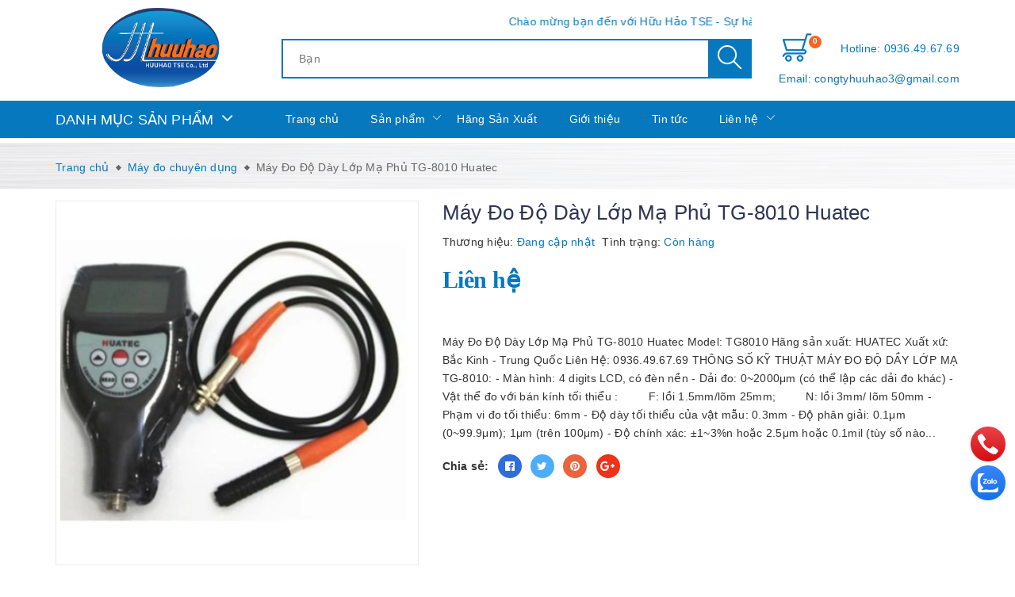

--- FILE ---
content_type: text/html; charset=utf-8
request_url: https://mayvathietbi.vn/may-do-do-day-lop-ma-phu-tg-8010-huatec
body_size: 23456
content:
<!DOCTYPE html>
<html lang="vi">
	<head>
		<meta name="google-site-verification" content="_j5jiAhloqPBvw6xH6_FUFzMkeIaCO60QcZ1YmJy-qY" />
		<meta charset="UTF-8" />
		<meta name="google-site-verification" content="1h78t7W9eQVNJq61sl4UqKH3uXi9tmP6gLSu2Hx3i00" />
		<meta name="viewport" content="width=device-width, initial-scale=1, maximum-scale=1">			
		<title>
			Máy Đo Độ Dày Lớp Mạ Phủ TG-8010 Huatec
			
			
			 Máy và thiết bị			
		</title>		
		<!-- ================= Page description ================== -->
		<meta name="description" content="Máy Đo Độ Dày Lớp Mạ Phủ TG-8010 Huatec Model: TG8010 Hãng sản xuất: HUATEC Xuất xứ: Bắc Kinh - Trung Quốc Liên Hệ: 0936.49.67.69 THÔNG SỐ KỸ THUẬT MÁY ĐO ĐỘ DẦY LỚP MẠ TG-8010: - Màn hình: 4 digits LCD, có đèn nền - Dải đo: 0~2000μm (có thể lập các dải đo khác)">
		<!-- ================= Meta ================== -->
		<meta name="keywords" content="Máy Đo Độ Dày Lớp Mạ Phủ TG-8010 Huatec, Máy đo chuyên dụng, máy và thiết bị, Máy Đo Độ Dày Lớp Mạ Phủ, Máy Đo Độ Dày Lớp Mạ Phủ TG-8010, Máy Đo Độ Dày Lớp Mạ Phủ TG-8010 Huatec, máy đo, máy đo độ dày, thiết bị đo, Máy và thiết bị, mayvathietbi.vn"/>
		<link rel="canonical" href="https://mayvathietbi.vn/may-do-do-day-lop-ma-phu-tg-8010-huatec"/>
		<meta name='revisit-after' content='1 days' />
		<meta name="robots" content="noodp,index,follow" />
		<!-- ================= Favicon ================== -->
		
		<link rel="icon" href="//bizweb.dktcdn.net/100/464/139/themes/878763/assets/favicon.png?1714012548095" type="image/x-icon" />
		
		<!-- Facebook Open Graph meta tags -->
		

	<meta property="og:type" content="product">
	<meta property="og:title" content="Máy Đo Độ Dày Lớp Mạ Phủ TG-8010 Huatec">
	
		<meta property="og:image" content="http://bizweb.dktcdn.net/thumb/grande/100/464/139/products/may-do-do-day-lop-ma-phu-tg-8010-huatec.jpg?v=1677572074543">
		<meta property="og:image:secure_url" content="https://bizweb.dktcdn.net/thumb/grande/100/464/139/products/may-do-do-day-lop-ma-phu-tg-8010-huatec.jpg?v=1677572074543">
	
	<meta property="og:price:amount" content="0">
	<meta property="og:price:currency" content="VND">

<meta property="og:description" content="Máy Đo Độ Dày Lớp Mạ Phủ TG-8010 Huatec Model: TG8010 Hãng sản xuất: HUATEC Xuất xứ: Bắc Kinh - Trung Quốc Liên Hệ: 0936.49.67.69 THÔNG SỐ KỸ THUẬT MÁY ĐO ĐỘ DẦY LỚP MẠ TG-8010: - Màn hình: 4 digits LCD, có đèn nền - Dải đo: 0~2000μm (có thể lập các dải đo khác)">
<meta property="og:url" content="https://mayvathietbi.vn/may-do-do-day-lop-ma-phu-tg-8010-huatec">
<meta property="og:site_name" content="Máy và thiết bị">		
		
<script type="application/ld+json">
        {
        "@context": "http://schema.org",
        "@type": "BreadcrumbList",
        "itemListElement": 
        [
            {
                "@type": "ListItem",
                "position": 1,
                "item": 
                {
                  "@id": "https://mayvathietbi.vn",
                  "name": "Trang chủ"
                }
            },
      
            {
                "@type": "ListItem",
                "position": 2,
                "item": 
                {
                  "@id": "https://mayvathietbi.vn/may-do-do-day-lop-ma-phu-tg-8010-huatec",
                  "name": "Máy Đo Độ Dày Lớp Mạ Phủ TG-8010 Huatec"
                }
            }
      
        
      
      
      
      
    
        ]
        }
</script>


		<!-- Build Main CSS -->	
		<link href="//bizweb.dktcdn.net/100/464/139/themes/878763/assets/plugin.scss.css?1714012548095" rel="stylesheet" type="text/css" media="all" />	
		<link href="//bizweb.dktcdn.net/100/464/139/themes/878763/assets/base.scss.css?1714012548095" rel="stylesheet" type="text/css" media="all" />		
		<link href="//bizweb.dktcdn.net/100/464/139/themes/878763/assets/style.scss.css?1714012548095" rel="stylesheet" type="text/css" media="all" />	
		
				
		<link href="//bizweb.dktcdn.net/100/464/139/themes/878763/assets/responsive.scss.css?1714012548095" rel="stylesheet" type="text/css" media="all" />
		

		<script>			
			var template = 'product';			 
		</script>
		<!-- Bizweb conter for header -->


		<script>
	var Bizweb = Bizweb || {};
	Bizweb.store = 'may-va-thiet-bi.mysapo.net';
	Bizweb.id = 464139;
	Bizweb.theme = {"id":878763,"name":"Máy và thiết bị","role":"main"};
	Bizweb.template = 'product';
	if(!Bizweb.fbEventId)  Bizweb.fbEventId = 'xxxxxxxx-xxxx-4xxx-yxxx-xxxxxxxxxxxx'.replace(/[xy]/g, function (c) {
	var r = Math.random() * 16 | 0, v = c == 'x' ? r : (r & 0x3 | 0x8);
				return v.toString(16);
			});		
</script>
<script>
	(function () {
		function asyncLoad() {
			var urls = [];
			for (var i = 0; i < urls.length; i++) {
				var s = document.createElement('script');
				s.type = 'text/javascript';
				s.async = true;
				s.src = urls[i];
				var x = document.getElementsByTagName('script')[0];
				x.parentNode.insertBefore(s, x);
			}
		};
		window.attachEvent ? window.attachEvent('onload', asyncLoad) : window.addEventListener('load', asyncLoad, false);
	})();
</script>


<script>
	window.BizwebAnalytics = window.BizwebAnalytics || {};
	window.BizwebAnalytics.meta = window.BizwebAnalytics.meta || {};
	window.BizwebAnalytics.meta.currency = 'VND';
	window.BizwebAnalytics.tracking_url = '/s';

	var meta = {};
	
	meta.product = {"id": 29801967, "vendor": "", "name": "Máy Đo Độ Dày Lớp Mạ Phủ TG-8010 Huatec",
	"type": "", "price": 0 };
	
	
	for (var attr in meta) {
	window.BizwebAnalytics.meta[attr] = meta[attr];
	}
</script>

	
		<script src="/dist/js/stats.min.js?v=96f2ff2"></script>
	











	
		<script src="//bizweb.dktcdn.net/100/464/139/themes/878763/assets/jquery-2.2.3.min.js?1714012548095" type="text/javascript"></script>
		<script>var ProductReviewsAppUtil=ProductReviewsAppUtil || {};ProductReviewsAppUtil.store={name: 'Máy và thiết bị'};</script>
		
	</head>
	<body class="sticker">		

		<!-- Main content -->
		<header class="header sticker">	
	<div class="middle-header">
		<div class="container">
			<div class="header-main">
				<div class="menu-bar hidden-md hidden-lg">
					<i class="fa fa-bars" aria-hidden="true"></i>
				</div>
				<div class="wrap-logo">
					<div class="logo">
						
						<a href="/" class="logo-wrapper " title="Máy và thiết bị">		
							<img class="img-responsive" src="//bizweb.dktcdn.net/thumb/medium/100/464/139/themes/878763/assets/logo.png?1714012548095"  alt="Máy và thiết bị">
						</a>
												
					</div>
				</div>
				<div class="wrap-search">
					<div class="marquee"><span>Chào mừng bạn đến với Hữu Hảo TSE -
Sự hài lòng của bạn là thành công của chúng tôi!</span></div>
					<div class="header_search search_form" data-placeholder="Bạn muốn tìm gì?,Kính hiển vi?,Kính lúp?,Máy đo độ ẩm?,Máy cất nước?,Mô hình giải phẫu?,Máy đo khí?">
	<form class="input-group search-bar search_form" action="/search" method="get" role="search">		
		<input type="search" name="query" value="" placeholder="Tìm kiếm ... " class="input-group-field st-default-search-input search-text" autocomplete="off">
		<span class="input-group-btn">
			<button class="btn icon-fallback-text">
				<i class="ic ic-search"></i>
			</button>
		</span>
	</form>
</div>
				</div>
				<div class="box-right">

					<div class="mini-cart text-xs-center" onclick="">
						<div class="heading-cart">
							<a href="/cart"  title="Giỏ hàng">
								<i class="ic ic-cart-new"></i> <span class="cartCount count_item_pr" id="cart-total"></span>
							</a>
						</div>	
						<div class="top-cart-content hidden-sm hidden-xs">					
							<ul id="cart-sidebar" class="mini-products-list count_li">
								<li class="list-item">
									<ul></ul>
								</li>
								<li class="action">
									<ul>
										<li class="li-fix-1">
											<div class="top-subtotal">
												Tổng tiền thanh toán: 
												<span class="price"></span>
											</div>
										</li>
										<li class="li-fix-2" style="">
											<div class="actions">
												<a href="/cart" class="btn btn-primary"  title="Giỏ hàng">
													<span>Giỏ hàng</span>
												</a>
												<a href="/checkout" class="btn btn-checkout btn-gray" title="Thanh toán ">
													<span>Thanh toán</span>
												</a>
											</div>
										</li>
									</ul>
								</li>
							</ul>
						</div>
					</div>
					<a class="box-user" href="tel:0936496769">
						Hotline:
						0936.49.67.69
					</a>
					<a class="box-user" href="mailto:congtyhuuhao3@gmail.com">
						Email:
						congtyhuuhao3@gmail.com
					</a>
				</div>
			</div>
			
		</div>
	</div>
	<div class="menu_head">
	<div class="container">
		<div class="site-nav">
			<div class="wrap-menu ">
				<div class="menu-title-category">
					<h3>Danh mục sản phẩm</h3>
				</div>
				<div class="main-nav">
					<div class="positon-rel style-scroll">
						<div class="menu-position-lv3" data-lazyload2="//bizweb.dktcdn.net/100/464/139/themes/878763/assets/nav-sub-bg.png?1714012548095" style='background-image: url("//bizweb.dktcdn.net/100/464/139/themes/878763/assets/loading.svg?1714012548095");'></div>
						<nav>
	<ul class="nav">
		
		
		
		
		
		
		<li class="nav-item  has-dropdown">
			<a href="/kinh-hien-vi-1" title="Kính Hiển Vi" class="nav-link">Kính Hiển Vi <i class="fa fa-angle-down" data-toggle="dropdown"></i></a>			
						
			<ul class="dropdown-menu">
				
				
				<li class="nav-item-lv2">
					<a class="nav-link" title="Kính hiển vi soi nổi" href="/kinh-hien-vi-soi-noi">Kính hiển vi soi nổi</a>
				</li>
				
				
				
				<li class="nav-item-lv2">
					<a class="nav-link" title="kính hiển vi điện tử" href="/kinh-hien-vi-dien-tu">kính hiển vi điện tử</a>
				</li>
				
				
				
				<li class="nav-item-lv2">
					<a class="nav-link" title="Kính Hiển Vi Sinh Học" href="/kinh-hien-vi-sinh-hoc">Kính Hiển Vi Sinh Học</a>
				</li>
				
				
				
				<li class="nav-item-lv2">
					<a class="nav-link" title="Kính Hiển Vi 1 Mắt" href="/kinh-hien-vi-1-mat">Kính Hiển Vi 1 Mắt</a>
				</li>
				
				
				
				<li class="nav-item-lv2">
					<a class="nav-link" title="Kính Hiển Vi 2 Mắt" href="/kinh-hien-vi-2-mat">Kính Hiển Vi 2 Mắt</a>
				</li>
				
				
				
				<li class="nav-item-lv2">
					<a class="nav-link" title="Kính Hiển Vi 3 Mắt" href="/kinh-hien-vi-3-mat">Kính Hiển Vi 3 Mắt</a>
				</li>
				
				
				
				<li class="dropdown-submenu nav-item-lv2">
					<a class="nav-link" title="Phụ Kiện Kính Hiển Vi" href="/phu-kien-kinh-hien-vi">Phụ Kiện Kính Hiển Vi <i class="fa fa-angle-right"></i></a>

					<ul class="dropdown-menu">
												
						<li class="nav-item-lv3">
							<a class="nav-link" title="Chân Đế Kính Hiển Vi" href="/chan-de-kinh-hien-vi">Chân Đế Kính Hiển Vi</a>
						</li>						
												
						<li class="nav-item-lv3">
							<a class="nav-link" title="Đèn Kính Hiển Vi" href="/den-kinh-hien-vi">Đèn Kính Hiển Vi</a>
						</li>						
												
						<li class="nav-item-lv3">
							<a class="nav-link" title="Đầu Kính Hiển Vi" href="/dau-kinh-hien-vi">Đầu Kính Hiển Vi</a>
						</li>						
												
						<li class="nav-item-lv3">
							<a class="nav-link" title="Thị Kính Hiển Vi" href="/thi-kinh-hien-vi">Thị Kính Hiển Vi</a>
						</li>						
												
						<li class="nav-item-lv3">
							<a class="nav-link" title="Giỏ Kính Hiển Vi" href="/gio-kinh-hien-vi">Giỏ Kính Hiển Vi</a>
						</li>						
												
						<li class="nav-item-lv3">
							<a class="nav-link" title="C-MOUNT ADAPTER" href="/c-mount-adapter">C-MOUNT ADAPTER</a>
						</li>						
												
						<li class="nav-item-lv3">
							<a class="nav-link" title="BARLOW LENS" href="/barlow-lens">BARLOW LENS</a>
						</li>						
						
					</ul>                      
				</li>
				
				

			</ul>
			
		</li>
		
		
		
		
		
		
		
		<li class="nav-item  has-dropdown">
			<a href="/kinh-lup" title="Kính Lúp" class="nav-link">Kính Lúp <i class="fa fa-angle-down" data-toggle="dropdown"></i></a>			
						
			<ul class="dropdown-menu">
				
				
				<li class="nav-item-lv2">
					<a class="nav-link" title="Kính lúp kẹp bàn" href="/kinh-lup-kep-ban">Kính lúp kẹp bàn</a>
				</li>
				
				
				
				<li class="nav-item-lv2">
					<a class="nav-link" title="Kính lúp để bàn" href="/kinh-lup-de-ban">Kính lúp để bàn</a>
				</li>
				
				
				
				<li class="nav-item-lv2">
					<a class="nav-link" title="Kính lúp chân đẩy" href="/kinh-lup-chan-day">Kính lúp chân đẩy</a>
				</li>
				
				
				
				<li class="nav-item-lv2">
					<a class="nav-link" title="kính lúp cầm tay" href="/kinh-lup-cam-tay">kính lúp cầm tay</a>
				</li>
				
				
				
				<li class="nav-item-lv2">
					<a class="nav-link" title="kính lúp Peak" href="/kinh-lup-peak">kính lúp Peak</a>
				</li>
				
				

			</ul>
			
		</li>
		
		
		
		
		
		
		
		<li class="nav-item  has-dropdown">
			<a href="/thiet-bi-do-moi-truong" title="Thiết bị đo môi trường" class="nav-link">Thiết bị đo môi trường <i class="fa fa-angle-down" data-toggle="dropdown"></i></a>			
						
			<ul class="dropdown-menu">
				
				
				<li class="dropdown-submenu nav-item-lv2">
					<a class="nav-link" title="Khúc xạ kế" href="/khuc-xa-ke">Khúc xạ kế <i class="fa fa-angle-right"></i></a>

					<ul class="dropdown-menu">
												
						<li class="nav-item-lv3">
							<a class="nav-link" title="khúc xạ kế đo độ ngọt" href="/khuc-xa-ke-do-do-ngot-1">khúc xạ kế đo độ ngọt</a>
						</li>						
												
						<li class="nav-item-lv3">
							<a class="nav-link" title="khúc xạ kế đo độ cồn" href="/khuc-xa-ke-do-do-con-1">khúc xạ kế đo độ cồn</a>
						</li>						
												
						<li class="nav-item-lv3">
							<a class="nav-link" title="khúc xạ kế đo độ mặn" href="/khuc-xa-ke-do-do-man">khúc xạ kế đo độ mặn</a>
						</li>						
						
					</ul>                      
				</li>
				
				
				
				<li class="dropdown-submenu nav-item-lv2">
					<a class="nav-link" title="Máy đo nhiệt độ" href="/may-do-nhiet-do">Máy đo nhiệt độ <i class="fa fa-angle-right"></i></a>

					<ul class="dropdown-menu">
												
						<li class="nav-item-lv3">
							<a class="nav-link" title="Súng đo nhiệt độ từ xa" href="/sung-do-nhiet-do-tu-xa">Súng đo nhiệt độ từ xa</a>
						</li>						
												
						<li class="nav-item-lv3">
							<a class="nav-link" title="Nhiệt kế, ẩm kế tự ghi" href="/nhiet-ke-am-ke-tu-ghi">Nhiệt kế, ẩm kế tự ghi</a>
						</li>						
												
						<li class="nav-item-lv3">
							<a class="nav-link" title="Máy đo nhiệt độ tiếp xúc" href="/may-do-nhiet-do-tiep-xuc">Máy đo nhiệt độ tiếp xúc</a>
						</li>						
												
						<li class="nav-item-lv3">
							<a class="nav-link" title="Cameara nhiệt" href="/cameara-nhiet">Cameara nhiệt</a>
						</li>						
												
						<li class="nav-item-lv3">
							<a class="nav-link" title="Nhiệt kế đo thân nhiệt" href="/nhiet-ke-do-than-nhiet">Nhiệt kế đo thân nhiệt</a>
						</li>						
												
						<li class="nav-item-lv3">
							<a class="nav-link" title="Máy đo nhiệt độ, độ ẩm" href="/may-do-nhiet-do-do-am">Máy đo nhiệt độ, độ ẩm</a>
						</li>						
						
					</ul>                      
				</li>
				
				
				
				<li class="nav-item-lv2">
					<a class="nav-link" title="máy đo cường độ ánh sáng" href="/may-do-cuong-do-anh-sang">máy đo cường độ ánh sáng</a>
				</li>
				
				
				
				<li class="nav-item-lv2">
					<a class="nav-link" title="máy đo tốc dộ gió" href="/may-do-toc-do-gio">máy đo tốc dộ gió</a>
				</li>
				
				
				
				<li class="nav-item-lv2">
					<a class="nav-link" title="Máy đo cường độ ẩm thanh( độ ồn)" href="/may-do-cuong-do-am-thanh-do-on">Máy đo cường độ ẩm thanh( độ ồn)</a>
				</li>
				
				
				
				<li class="nav-item-lv2">
					<a class="nav-link" title="Máy đo khí" href="/may-do-khi">Máy đo khí</a>
				</li>
				
				
				
				<li class="nav-item-lv2">
					<a class="nav-link" title="Máy đo bụi" href="/may-do-bui">Máy đo bụi</a>
				</li>
				
				
				
				<li class="dropdown-submenu nav-item-lv2">
					<a class="nav-link" title="máy đo độ ẩm" href="/may-do-do-am">máy đo độ ẩm <i class="fa fa-angle-right"></i></a>

					<ul class="dropdown-menu">
												
						<li class="nav-item-lv3">
							<a class="nav-link" title="Máy đo độ ẩm ngũ cốc, nông sản, dược liệu" href="/may-do-do-am-ngu-coc-nong-san-duoc-lieu">Máy đo độ ẩm ngũ cốc, nông sản, dược liệu</a>
						</li>						
												
						<li class="nav-item-lv3">
							<a class="nav-link" title="Máy đo độ ẩm bông, vải, sợi" href="/may-do-do-am-bong-vai-soi">Máy đo độ ẩm bông, vải, sợi</a>
						</li>						
												
						<li class="nav-item-lv3">
							<a class="nav-link" title="Máy đo độ ẩm đất, than đá, hóa chất" href="/may-do-do-am-dat-than-da-hoa-chat">Máy đo độ ẩm đất, than đá, hóa chất</a>
						</li>						
												
						<li class="nav-item-lv3">
							<a class="nav-link" title="Máy đo độ ẩm đa năng" href="/may-do-do-am-da-nang">Máy đo độ ẩm đa năng</a>
						</li>						
						
					</ul>                      
				</li>
				
				

			</ul>
			
		</li>
		
		
		
		
		
		
		
		<li class="nav-item  has-dropdown">
			<a href="/may-do-chi-tieu-nuoc" title="Máy đo chỉ tiêu nước" class="nav-link">Máy đo chỉ tiêu nước <i class="fa fa-angle-down" data-toggle="dropdown"></i></a>			
						
			<ul class="dropdown-menu">
				
				
				<li class="nav-item-lv2">
					<a class="nav-link" title="Máy đo độ đục của nước" href="/may-do-do-duc-cua-nuoc">Máy đo độ đục của nước</a>
				</li>
				
				
				
				<li class="nav-item-lv2">
					<a class="nav-link" title="Máy đo độ dẫn điện của nước EC" href="/may-do-do-dan-dien-cua-nuoc-ec">Máy đo độ dẫn điện của nước EC</a>
				</li>
				
				
				
				<li class="nav-item-lv2">
					<a class="nav-link" title="Máy đo COD và BOD" href="/may-do-cod-va-bod">Máy đo COD và BOD</a>
				</li>
				
				
				
				<li class="nav-item-lv2">
					<a class="nav-link" title="Máy đo độ cứng của nước" href="/may-do-do-cung-cua-nuoc">Máy đo độ cứng của nước</a>
				</li>
				
				
				
				<li class="nav-item-lv2">
					<a class="nav-link" title="Máy đo Oxy hòa tan DO" href="/may-do-oxy-hoa-tan-do">Máy đo Oxy hòa tan DO</a>
				</li>
				
				
				
				<li class="nav-item-lv2">
					<a class="nav-link" title="Máy đo chất rắn hòa tan TDS" href="/may-do-chat-ran-hoa-tan-tds">Máy đo chất rắn hòa tan TDS</a>
				</li>
				
				
				
				<li class="dropdown-submenu nav-item-lv2">
					<a class="nav-link" title="Máy đo PH" href="/may-do-ph">Máy đo PH <i class="fa fa-angle-right"></i></a>

					<ul class="dropdown-menu">
												
						<li class="nav-item-lv3">
							<a class="nav-link" title="Máy đo PH cầm tay" href="/may-do-ph-cam-tay">Máy đo PH cầm tay</a>
						</li>						
												
						<li class="nav-item-lv3">
							<a class="nav-link" title="Máy đo PH để bàn" href="/may-do-ph-de-ban">Máy đo PH để bàn</a>
						</li>						
						
					</ul>                      
				</li>
				
				

			</ul>
			
		</li>
		
		
		
		
		
		
		
		<li class="nav-item  has-dropdown">
			<a href="/may-cat-nuoc" title="Máy Cất Nước" class="nav-link">Máy Cất Nước <i class="fa fa-angle-down" data-toggle="dropdown"></i></a>			
						
			<ul class="dropdown-menu">
				
				
				<li class="nav-item-lv2">
					<a class="nav-link" title="Máy cất nước 2 lần" href="/may-cat-nuoc-2-lan">Máy cất nước 2 lần</a>
				</li>
				
				
				
				<li class="nav-item-lv2">
					<a class="nav-link" title="Máy cất nước 1 lần" href="/may-cat-nuoc-1-lan-1">Máy cất nước 1 lần</a>
				</li>
				
				

			</ul>
			
		</li>
		
		
		
		
		
		
		
		<li class="nav-item "><a class="nav-link" href="/can" title="Cân">Cân</a></li>
		
		
		
		
		
		
		
		<li class="nav-item "><a class="nav-link" href="/lo-nung" title="Lò Nung">Lò Nung</a></li>
		
		
		
		
		
		
		
		<li class="nav-item "><a class="nav-link" href="/tu-say-1" title="Tủ Sấy">Tủ Sấy</a></li>
		
		
		
		
		
		
		
		<li class="nav-item  has-dropdown">
			<a href="/may-do-chuyen-dung" title="Máy đo chuyên dụng" class="nav-link">Máy đo chuyên dụng <i class="fa fa-angle-down" data-toggle="dropdown"></i></a>			
						
			<ul class="dropdown-menu">
				
				
				<li class="nav-item-lv2">
					<a class="nav-link" title="Máy đo nhiệt độ" href="/may-do-nhiet-do">Máy đo nhiệt độ</a>
				</li>
				
				

			</ul>
			
		</li>
		
		
		
		
		
		
		
		<li class="nav-item "><a class="nav-link" href="/ban-co-the-thich" title="Bạn có thể thích">Bạn có thể thích</a></li>
		
		
		
		
		
		
		
		<li class="nav-item "><a class="nav-link" href="/hang-san-xuat" title="Hãng Sản Xuất">Hãng Sản Xuất</a></li>
		
		
		
		
		
		
		
		<li class="nav-item "><a class="nav-link" href="/mo-hinh-giai-phau" title="Mô Hình Giải Phẫu">Mô Hình Giải Phẫu</a></li>
		
		

		<!-- menu mobile -->
		
		
		<li class="hidden-lg hidden-md nav-item  has-dropdown">
			<a href="/kinh-hien-vi-1" title="Kính Hiển Vi" class="nav-link">Kính Hiển Vi <i class="fa fa-angle-down" data-toggle="dropdown"></i></a>			

			<ul class="dropdown-menu">
				
				
				<li class="nav-item-lv2">
					<a class="nav-link" title="Kính hiển vi soi nổi" href="/kinh-hien-vi-soi-noi">Kính hiển vi soi nổi</a>
				</li>
				
				
				
				<li class="nav-item-lv2">
					<a class="nav-link" title="kính hiển vi điện tử" href="/kinh-hien-vi-dien-tu">kính hiển vi điện tử</a>
				</li>
				
				
				
				<li class="nav-item-lv2">
					<a class="nav-link" title="Kính Hiển Vi Sinh Học" href="/kinh-hien-vi-sinh-hoc">Kính Hiển Vi Sinh Học</a>
				</li>
				
				
				
				<li class="nav-item-lv2">
					<a class="nav-link" title="Kính Hiển Vi 1 Mắt" href="/kinh-hien-vi-1-mat">Kính Hiển Vi 1 Mắt</a>
				</li>
				
				
				
				<li class="nav-item-lv2">
					<a class="nav-link" title="Kính Hiển Vi 2 Mắt" href="/kinh-hien-vi-2-mat">Kính Hiển Vi 2 Mắt</a>
				</li>
				
				
				
				<li class="nav-item-lv2">
					<a class="nav-link" title="Kính Hiển Vi 3 Mắt" href="/kinh-hien-vi-3-mat">Kính Hiển Vi 3 Mắt</a>
				</li>
				
				
				
				<li class="dropdown-submenu nav-item-lv2">
					<a class="nav-link" title="Phụ Kiện Kính Hiển Vi" href="/phu-kien-kinh-hien-vi">Phụ Kiện Kính Hiển Vi <i class="fa fa-angle-down"></i></a>

					<ul class="dropdown-menu">
												
						<li class="nav-item-lv3">
							<a class="nav-link" title="Chân Đế Kính Hiển Vi" href="/chan-de-kinh-hien-vi">Chân Đế Kính Hiển Vi</a>
						</li>						
												
						<li class="nav-item-lv3">
							<a class="nav-link" title="Đèn Kính Hiển Vi" href="/den-kinh-hien-vi">Đèn Kính Hiển Vi</a>
						</li>						
												
						<li class="nav-item-lv3">
							<a class="nav-link" title="Đầu Kính Hiển Vi" href="/dau-kinh-hien-vi">Đầu Kính Hiển Vi</a>
						</li>						
												
						<li class="nav-item-lv3">
							<a class="nav-link" title="Thị Kính Hiển Vi" href="/thi-kinh-hien-vi">Thị Kính Hiển Vi</a>
						</li>						
												
						<li class="nav-item-lv3">
							<a class="nav-link" title="Giỏ Kính Hiển Vi" href="/gio-kinh-hien-vi">Giỏ Kính Hiển Vi</a>
						</li>						
												
						<li class="nav-item-lv3">
							<a class="nav-link" title="C-MOUNT ADAPTER" href="/c-mount-adapter">C-MOUNT ADAPTER</a>
						</li>						
												
						<li class="nav-item-lv3">
							<a class="nav-link" title="BARLOW LENS" href="/barlow-lens">BARLOW LENS</a>
						</li>						
						
					</ul>                      
				</li>
				
				

			</ul>
		</li>
		
		
		
		<li class="hidden-lg hidden-md nav-item  has-dropdown">
			<a href="/kinh-lup" title="Kính Lúp" class="nav-link">Kính Lúp <i class="fa fa-angle-down" data-toggle="dropdown"></i></a>			

			<ul class="dropdown-menu">
				
				
				<li class="nav-item-lv2">
					<a class="nav-link" title="Kính lúp kẹp bàn" href="/kinh-lup-kep-ban">Kính lúp kẹp bàn</a>
				</li>
				
				
				
				<li class="nav-item-lv2">
					<a class="nav-link" title="Kính lúp để bàn" href="/kinh-lup-de-ban">Kính lúp để bàn</a>
				</li>
				
				
				
				<li class="nav-item-lv2">
					<a class="nav-link" title="Kính lúp chân đẩy" href="/kinh-lup-chan-day">Kính lúp chân đẩy</a>
				</li>
				
				
				
				<li class="nav-item-lv2">
					<a class="nav-link" title="kính lúp cầm tay" href="/kinh-lup-cam-tay">kính lúp cầm tay</a>
				</li>
				
				
				
				<li class="nav-item-lv2">
					<a class="nav-link" title="kính lúp Peak" href="/kinh-lup-peak">kính lúp Peak</a>
				</li>
				
				

			</ul>
		</li>
		
		
		
		<li class="hidden-lg hidden-md nav-item  has-dropdown">
			<a href="/thiet-bi-do-moi-truong" title="Thiết bị đo môi trường" class="nav-link">Thiết bị đo môi trường <i class="fa fa-angle-down" data-toggle="dropdown"></i></a>			

			<ul class="dropdown-menu">
				
				
				<li class="dropdown-submenu nav-item-lv2">
					<a class="nav-link" title="Khúc xạ kế" href="/khuc-xa-ke">Khúc xạ kế <i class="fa fa-angle-down"></i></a>

					<ul class="dropdown-menu">
												
						<li class="nav-item-lv3">
							<a class="nav-link" title="khúc xạ kế đo độ ngọt" href="/khuc-xa-ke-do-do-ngot-1">khúc xạ kế đo độ ngọt</a>
						</li>						
												
						<li class="nav-item-lv3">
							<a class="nav-link" title="khúc xạ kế đo độ cồn" href="/khuc-xa-ke-do-do-con-1">khúc xạ kế đo độ cồn</a>
						</li>						
												
						<li class="nav-item-lv3">
							<a class="nav-link" title="khúc xạ kế đo độ mặn" href="/khuc-xa-ke-do-do-man">khúc xạ kế đo độ mặn</a>
						</li>						
						
					</ul>                      
				</li>
				
				
				
				<li class="dropdown-submenu nav-item-lv2">
					<a class="nav-link" title="Máy đo nhiệt độ" href="/may-do-nhiet-do">Máy đo nhiệt độ <i class="fa fa-angle-down"></i></a>

					<ul class="dropdown-menu">
												
						<li class="nav-item-lv3">
							<a class="nav-link" title="Súng đo nhiệt độ từ xa" href="/sung-do-nhiet-do-tu-xa">Súng đo nhiệt độ từ xa</a>
						</li>						
												
						<li class="nav-item-lv3">
							<a class="nav-link" title="Nhiệt kế, ẩm kế tự ghi" href="/nhiet-ke-am-ke-tu-ghi">Nhiệt kế, ẩm kế tự ghi</a>
						</li>						
												
						<li class="nav-item-lv3">
							<a class="nav-link" title="Máy đo nhiệt độ tiếp xúc" href="/may-do-nhiet-do-tiep-xuc">Máy đo nhiệt độ tiếp xúc</a>
						</li>						
												
						<li class="nav-item-lv3">
							<a class="nav-link" title="Cameara nhiệt" href="/cameara-nhiet">Cameara nhiệt</a>
						</li>						
												
						<li class="nav-item-lv3">
							<a class="nav-link" title="Nhiệt kế đo thân nhiệt" href="/nhiet-ke-do-than-nhiet">Nhiệt kế đo thân nhiệt</a>
						</li>						
												
						<li class="nav-item-lv3">
							<a class="nav-link" title="Máy đo nhiệt độ, độ ẩm" href="/may-do-nhiet-do-do-am">Máy đo nhiệt độ, độ ẩm</a>
						</li>						
						
					</ul>                      
				</li>
				
				
				
				<li class="nav-item-lv2">
					<a class="nav-link" title="máy đo cường độ ánh sáng" href="/may-do-cuong-do-anh-sang">máy đo cường độ ánh sáng</a>
				</li>
				
				
				
				<li class="nav-item-lv2">
					<a class="nav-link" title="máy đo tốc dộ gió" href="/may-do-toc-do-gio">máy đo tốc dộ gió</a>
				</li>
				
				
				
				<li class="nav-item-lv2">
					<a class="nav-link" title="Máy đo cường độ ẩm thanh( độ ồn)" href="/may-do-cuong-do-am-thanh-do-on">Máy đo cường độ ẩm thanh( độ ồn)</a>
				</li>
				
				
				
				<li class="nav-item-lv2">
					<a class="nav-link" title="Máy đo khí" href="/may-do-khi">Máy đo khí</a>
				</li>
				
				
				
				<li class="nav-item-lv2">
					<a class="nav-link" title="Máy đo bụi" href="/may-do-bui">Máy đo bụi</a>
				</li>
				
				
				
				<li class="dropdown-submenu nav-item-lv2">
					<a class="nav-link" title="máy đo độ ẩm" href="/may-do-do-am">máy đo độ ẩm <i class="fa fa-angle-down"></i></a>

					<ul class="dropdown-menu">
												
						<li class="nav-item-lv3">
							<a class="nav-link" title="Máy đo độ ẩm ngũ cốc, nông sản, dược liệu" href="/may-do-do-am-ngu-coc-nong-san-duoc-lieu">Máy đo độ ẩm ngũ cốc, nông sản, dược liệu</a>
						</li>						
												
						<li class="nav-item-lv3">
							<a class="nav-link" title="Máy đo độ ẩm bông, vải, sợi" href="/may-do-do-am-bong-vai-soi">Máy đo độ ẩm bông, vải, sợi</a>
						</li>						
												
						<li class="nav-item-lv3">
							<a class="nav-link" title="Máy đo độ ẩm đất, than đá, hóa chất" href="/may-do-do-am-dat-than-da-hoa-chat">Máy đo độ ẩm đất, than đá, hóa chất</a>
						</li>						
												
						<li class="nav-item-lv3">
							<a class="nav-link" title="Máy đo độ ẩm đa năng" href="/may-do-do-am-da-nang">Máy đo độ ẩm đa năng</a>
						</li>						
						
					</ul>                      
				</li>
				
				

			</ul>
		</li>
		
		
		
		<li class="hidden-lg hidden-md nav-item  has-dropdown">
			<a href="/may-do-chi-tieu-nuoc" title="Máy đo chỉ tiêu nước" class="nav-link">Máy đo chỉ tiêu nước <i class="fa fa-angle-down" data-toggle="dropdown"></i></a>			

			<ul class="dropdown-menu">
				
				
				<li class="nav-item-lv2">
					<a class="nav-link" title="Máy đo độ đục của nước" href="/may-do-do-duc-cua-nuoc">Máy đo độ đục của nước</a>
				</li>
				
				
				
				<li class="nav-item-lv2">
					<a class="nav-link" title="Máy đo độ dẫn điện của nước EC" href="/may-do-do-dan-dien-cua-nuoc-ec">Máy đo độ dẫn điện của nước EC</a>
				</li>
				
				
				
				<li class="nav-item-lv2">
					<a class="nav-link" title="Máy đo COD và BOD" href="/may-do-cod-va-bod">Máy đo COD và BOD</a>
				</li>
				
				
				
				<li class="nav-item-lv2">
					<a class="nav-link" title="Máy đo độ cứng của nước" href="/may-do-do-cung-cua-nuoc">Máy đo độ cứng của nước</a>
				</li>
				
				
				
				<li class="nav-item-lv2">
					<a class="nav-link" title="Máy đo Oxy hòa tan DO" href="/may-do-oxy-hoa-tan-do">Máy đo Oxy hòa tan DO</a>
				</li>
				
				
				
				<li class="nav-item-lv2">
					<a class="nav-link" title="Máy đo chất rắn hòa tan TDS" href="/may-do-chat-ran-hoa-tan-tds">Máy đo chất rắn hòa tan TDS</a>
				</li>
				
				
				
				<li class="dropdown-submenu nav-item-lv2">
					<a class="nav-link" title="Máy đo PH" href="/may-do-ph">Máy đo PH <i class="fa fa-angle-down"></i></a>

					<ul class="dropdown-menu">
												
						<li class="nav-item-lv3">
							<a class="nav-link" title="Máy đo PH cầm tay" href="/may-do-ph-cam-tay">Máy đo PH cầm tay</a>
						</li>						
												
						<li class="nav-item-lv3">
							<a class="nav-link" title="Máy đo PH để bàn" href="/may-do-ph-de-ban">Máy đo PH để bàn</a>
						</li>						
						
					</ul>                      
				</li>
				
				

			</ul>
		</li>
		
		
		
		<li class="hidden-lg hidden-md nav-item  has-dropdown">
			<a href="/may-cat-nuoc" title="Máy Cất Nước" class="nav-link">Máy Cất Nước <i class="fa fa-angle-down" data-toggle="dropdown"></i></a>			

			<ul class="dropdown-menu">
				
				
				<li class="nav-item-lv2">
					<a class="nav-link" title="Máy cất nước 2 lần" href="/may-cat-nuoc-2-lan">Máy cất nước 2 lần</a>
				</li>
				
				
				
				<li class="nav-item-lv2">
					<a class="nav-link" title="Máy cất nước 1 lần" href="/may-cat-nuoc-1-lan-1">Máy cất nước 1 lần</a>
				</li>
				
				

			</ul>
		</li>
		
		
		
		<li class="hidden-lg hidden-md nav-item "><a class="nav-link" href="/can" title="Cân">Cân</a></li>
		
		
		
		<li class="hidden-lg hidden-md nav-item "><a class="nav-link" href="/lo-nung" title="Lò Nung">Lò Nung</a></li>
		
		
		
		<li class="hidden-lg hidden-md nav-item "><a class="nav-link" href="/tu-say-1" title="Tủ Sấy">Tủ Sấy</a></li>
		
		
		
		<li class="hidden-lg hidden-md nav-item  has-dropdown">
			<a href="/may-do-chuyen-dung" title="Máy đo chuyên dụng" class="nav-link">Máy đo chuyên dụng <i class="fa fa-angle-down" data-toggle="dropdown"></i></a>			

			<ul class="dropdown-menu">
				
				
				<li class="nav-item-lv2">
					<a class="nav-link" title="Máy đo nhiệt độ" href="/may-do-nhiet-do">Máy đo nhiệt độ</a>
				</li>
				
				

			</ul>
		</li>
		
		
		
		<li class="hidden-lg hidden-md nav-item "><a class="nav-link" href="/ban-co-the-thich" title="Bạn có thể thích">Bạn có thể thích</a></li>
		
		
		
		<li class="hidden-lg hidden-md nav-item "><a class="nav-link" href="/hang-san-xuat" title="Hãng Sản Xuất">Hãng Sản Xuất</a></li>
		
		
		
		<li class="hidden-lg hidden-md nav-item "><a class="nav-link" href="/mo-hinh-giai-phau" title="Mô Hình Giải Phẫu">Mô Hình Giải Phẫu</a></li>
		
		
	</ul>
	
	<ul class="nav hidden-lg hidden-md nav-mobile">
		
		
		<li class="nav-item">
			<a href="/kinh-hien-vi-1" class="nav-link" title="Kính Hiển Vi">
				 Kính Hiển Vi 
			</a>
			<span class="open-close2">
				<i class="fa fa-angle-down" aria-hidden="true"></i>
			</span>
			<ul class="sub-menu-1" style="display: none">
				
				
				<li class="nav-item-lv2">
					<a class="nav-link" href="/kinh-hien-vi-soi-noi" title="Kính hiển vi soi nổi">
						<span>Kính hiển vi soi nổi</span>
					</a>
				</li>
				
				
				
				<li class="nav-item-lv2">
					<a class="nav-link" href="/kinh-hien-vi-dien-tu" title="kính hiển vi điện tử">
						<span>kính hiển vi điện tử</span>
					</a>
				</li>
				
				
				
				<li class="nav-item-lv2">
					<a class="nav-link" href="/kinh-hien-vi-sinh-hoc" title="Kính Hiển Vi Sinh Học">
						<span>Kính Hiển Vi Sinh Học</span>
					</a>
				</li>
				
				
				
				<li class="nav-item-lv2">
					<a class="nav-link" href="/kinh-hien-vi-1-mat" title="Kính Hiển Vi 1 Mắt">
						<span>Kính Hiển Vi 1 Mắt</span>
					</a>
				</li>
				
				
				
				<li class="nav-item-lv2">
					<a class="nav-link" href="/kinh-hien-vi-2-mat" title="Kính Hiển Vi 2 Mắt">
						<span>Kính Hiển Vi 2 Mắt</span>
					</a>
				</li>
				
				
				
				<li class="nav-item-lv2">
					<a class="nav-link" href="/kinh-hien-vi-3-mat" title="Kính Hiển Vi 3 Mắt">
						<span>Kính Hiển Vi 3 Mắt</span>
					</a>
				</li>
				
				
				
				<li class="dropdown-submenu nav-item-lv2">
					<a class="nav-link" href="/phu-kien-kinh-hien-vi" title="Phụ Kiện Kính Hiển Vi">
						
						<span>Phụ Kiện Kính Hiển Vi</span>
					</a>
					<span class="open-close2">
						<i class="fa fa-angle-down" aria-hidden="true"></i>
					</span>
					<ul class="sub-menu-2" style="display: none">
												
						<li class="nav-item-lv3">
							<a class="nav-link" href="/chan-de-kinh-hien-vi" title="Chân Đế Kính Hiển Vi">
								Chân Đế Kính Hiển Vi
							</a>
						</li>						
												
						<li class="nav-item-lv3">
							<a class="nav-link" href="/den-kinh-hien-vi" title="Đèn Kính Hiển Vi">
								Đèn Kính Hiển Vi
							</a>
						</li>						
												
						<li class="nav-item-lv3">
							<a class="nav-link" href="/dau-kinh-hien-vi" title="Đầu Kính Hiển Vi">
								Đầu Kính Hiển Vi
							</a>
						</li>						
												
						<li class="nav-item-lv3">
							<a class="nav-link" href="/thi-kinh-hien-vi" title="Thị Kính Hiển Vi">
								Thị Kính Hiển Vi
							</a>
						</li>						
												
						<li class="nav-item-lv3">
							<a class="nav-link" href="/gio-kinh-hien-vi" title="Giỏ Kính Hiển Vi">
								Giỏ Kính Hiển Vi
							</a>
						</li>						
												
						<li class="nav-item-lv3">
							<a class="nav-link" href="/c-mount-adapter" title="C-MOUNT ADAPTER">
								C-MOUNT ADAPTER
							</a>
						</li>						
												
						<li class="nav-item-lv3">
							<a class="nav-link" href="/barlow-lens" title="BARLOW LENS">
								BARLOW LENS
							</a>
						</li>						
						
					</ul>                      
				</li>
				
				
			</ul>
		</li>
		
		
		
		<li class="nav-item">
			<a href="/kinh-lup" class="nav-link" title="Kính Lúp">
				 Kính Lúp 
			</a>
			<span class="open-close2">
				<i class="fa fa-angle-down" aria-hidden="true"></i>
			</span>
			<ul class="sub-menu-1" style="display: none">
				
				
				<li class="nav-item-lv2">
					<a class="nav-link" href="/kinh-lup-kep-ban" title="Kính lúp kẹp bàn">
						<span>Kính lúp kẹp bàn</span>
					</a>
				</li>
				
				
				
				<li class="nav-item-lv2">
					<a class="nav-link" href="/kinh-lup-de-ban" title="Kính lúp để bàn">
						<span>Kính lúp để bàn</span>
					</a>
				</li>
				
				
				
				<li class="nav-item-lv2">
					<a class="nav-link" href="/kinh-lup-chan-day" title="Kính lúp chân đẩy">
						<span>Kính lúp chân đẩy</span>
					</a>
				</li>
				
				
				
				<li class="nav-item-lv2">
					<a class="nav-link" href="/kinh-lup-cam-tay" title="kính lúp cầm tay">
						<span>kính lúp cầm tay</span>
					</a>
				</li>
				
				
				
				<li class="nav-item-lv2">
					<a class="nav-link" href="/kinh-lup-peak" title="kính lúp Peak">
						<span>kính lúp Peak</span>
					</a>
				</li>
				
				
			</ul>
		</li>
		
		
		
		<li class="nav-item">
			<a href="/thiet-bi-do-moi-truong" class="nav-link" title="Thiết bị đo môi trường">
				 Thiết bị đo môi trường 
			</a>
			<span class="open-close2">
				<i class="fa fa-angle-down" aria-hidden="true"></i>
			</span>
			<ul class="sub-menu-1" style="display: none">
				
				
				<li class="dropdown-submenu nav-item-lv2">
					<a class="nav-link" href="/khuc-xa-ke" title="Khúc xạ kế">
						
						<span>Khúc xạ kế</span>
					</a>
					<span class="open-close2">
						<i class="fa fa-angle-down" aria-hidden="true"></i>
					</span>
					<ul class="sub-menu-2" style="display: none">
												
						<li class="nav-item-lv3">
							<a class="nav-link" href="/khuc-xa-ke-do-do-ngot-1" title="khúc xạ kế đo độ ngọt">
								khúc xạ kế đo độ ngọt
							</a>
						</li>						
												
						<li class="nav-item-lv3">
							<a class="nav-link" href="/khuc-xa-ke-do-do-con-1" title="khúc xạ kế đo độ cồn">
								khúc xạ kế đo độ cồn
							</a>
						</li>						
												
						<li class="nav-item-lv3">
							<a class="nav-link" href="/khuc-xa-ke-do-do-man" title="khúc xạ kế đo độ mặn">
								khúc xạ kế đo độ mặn
							</a>
						</li>						
						
					</ul>                      
				</li>
				
				
				
				<li class="dropdown-submenu nav-item-lv2">
					<a class="nav-link" href="/may-do-nhiet-do" title="Máy đo nhiệt độ">
						
						<span>Máy đo nhiệt độ</span>
					</a>
					<span class="open-close2">
						<i class="fa fa-angle-down" aria-hidden="true"></i>
					</span>
					<ul class="sub-menu-2" style="display: none">
												
						<li class="nav-item-lv3">
							<a class="nav-link" href="/sung-do-nhiet-do-tu-xa" title="Súng đo nhiệt độ từ xa">
								Súng đo nhiệt độ từ xa
							</a>
						</li>						
												
						<li class="nav-item-lv3">
							<a class="nav-link" href="/nhiet-ke-am-ke-tu-ghi" title="Nhiệt kế, ẩm kế tự ghi">
								Nhiệt kế, ẩm kế tự ghi
							</a>
						</li>						
												
						<li class="nav-item-lv3">
							<a class="nav-link" href="/may-do-nhiet-do-tiep-xuc" title="Máy đo nhiệt độ tiếp xúc">
								Máy đo nhiệt độ tiếp xúc
							</a>
						</li>						
												
						<li class="nav-item-lv3">
							<a class="nav-link" href="/cameara-nhiet" title="Cameara nhiệt">
								Cameara nhiệt
							</a>
						</li>						
												
						<li class="nav-item-lv3">
							<a class="nav-link" href="/nhiet-ke-do-than-nhiet" title="Nhiệt kế đo thân nhiệt">
								Nhiệt kế đo thân nhiệt
							</a>
						</li>						
												
						<li class="nav-item-lv3">
							<a class="nav-link" href="/may-do-nhiet-do-do-am" title="Máy đo nhiệt độ, độ ẩm">
								Máy đo nhiệt độ, độ ẩm
							</a>
						</li>						
						
					</ul>                      
				</li>
				
				
				
				<li class="nav-item-lv2">
					<a class="nav-link" href="/may-do-cuong-do-anh-sang" title="máy đo cường độ ánh sáng">
						<span>máy đo cường độ ánh sáng</span>
					</a>
				</li>
				
				
				
				<li class="nav-item-lv2">
					<a class="nav-link" href="/may-do-toc-do-gio" title="máy đo tốc dộ gió">
						<span>máy đo tốc dộ gió</span>
					</a>
				</li>
				
				
				
				<li class="nav-item-lv2">
					<a class="nav-link" href="/may-do-cuong-do-am-thanh-do-on" title="Máy đo cường độ ẩm thanh( độ ồn)">
						<span>Máy đo cường độ ẩm thanh( độ ồn)</span>
					</a>
				</li>
				
				
				
				<li class="nav-item-lv2">
					<a class="nav-link" href="/may-do-khi" title="Máy đo khí">
						<span>Máy đo khí</span>
					</a>
				</li>
				
				
				
				<li class="nav-item-lv2">
					<a class="nav-link" href="/may-do-bui" title="Máy đo bụi">
						<span>Máy đo bụi</span>
					</a>
				</li>
				
				
				
				<li class="dropdown-submenu nav-item-lv2">
					<a class="nav-link" href="/may-do-do-am" title="máy đo độ ẩm">
						
						<span>máy đo độ ẩm</span>
					</a>
					<span class="open-close2">
						<i class="fa fa-angle-down" aria-hidden="true"></i>
					</span>
					<ul class="sub-menu-2" style="display: none">
												
						<li class="nav-item-lv3">
							<a class="nav-link" href="/may-do-do-am-ngu-coc-nong-san-duoc-lieu" title="Máy đo độ ẩm ngũ cốc, nông sản, dược liệu">
								Máy đo độ ẩm ngũ cốc, nông sản, dược liệu
							</a>
						</li>						
												
						<li class="nav-item-lv3">
							<a class="nav-link" href="/may-do-do-am-bong-vai-soi" title="Máy đo độ ẩm bông, vải, sợi">
								Máy đo độ ẩm bông, vải, sợi
							</a>
						</li>						
												
						<li class="nav-item-lv3">
							<a class="nav-link" href="/may-do-do-am-dat-than-da-hoa-chat" title="Máy đo độ ẩm đất, than đá, hóa chất">
								Máy đo độ ẩm đất, than đá, hóa chất
							</a>
						</li>						
												
						<li class="nav-item-lv3">
							<a class="nav-link" href="/may-do-do-am-da-nang" title="Máy đo độ ẩm đa năng">
								Máy đo độ ẩm đa năng
							</a>
						</li>						
						
					</ul>                      
				</li>
				
				
			</ul>
		</li>
		
		
		
		<li class="nav-item">
			<a href="/may-do-chi-tieu-nuoc" class="nav-link" title="Máy đo chỉ tiêu nước">
				 Máy đo chỉ tiêu nước 
			</a>
			<span class="open-close2">
				<i class="fa fa-angle-down" aria-hidden="true"></i>
			</span>
			<ul class="sub-menu-1" style="display: none">
				
				
				<li class="nav-item-lv2">
					<a class="nav-link" href="/may-do-do-duc-cua-nuoc" title="Máy đo độ đục của nước">
						<span>Máy đo độ đục của nước</span>
					</a>
				</li>
				
				
				
				<li class="nav-item-lv2">
					<a class="nav-link" href="/may-do-do-dan-dien-cua-nuoc-ec" title="Máy đo độ dẫn điện của nước EC">
						<span>Máy đo độ dẫn điện của nước EC</span>
					</a>
				</li>
				
				
				
				<li class="nav-item-lv2">
					<a class="nav-link" href="/may-do-cod-va-bod" title="Máy đo COD và BOD">
						<span>Máy đo COD và BOD</span>
					</a>
				</li>
				
				
				
				<li class="nav-item-lv2">
					<a class="nav-link" href="/may-do-do-cung-cua-nuoc" title="Máy đo độ cứng của nước">
						<span>Máy đo độ cứng của nước</span>
					</a>
				</li>
				
				
				
				<li class="nav-item-lv2">
					<a class="nav-link" href="/may-do-oxy-hoa-tan-do" title="Máy đo Oxy hòa tan DO">
						<span>Máy đo Oxy hòa tan DO</span>
					</a>
				</li>
				
				
				
				<li class="nav-item-lv2">
					<a class="nav-link" href="/may-do-chat-ran-hoa-tan-tds" title="Máy đo chất rắn hòa tan TDS">
						<span>Máy đo chất rắn hòa tan TDS</span>
					</a>
				</li>
				
				
				
				<li class="dropdown-submenu nav-item-lv2">
					<a class="nav-link" href="/may-do-ph" title="Máy đo PH">
						
						<span>Máy đo PH</span>
					</a>
					<span class="open-close2">
						<i class="fa fa-angle-down" aria-hidden="true"></i>
					</span>
					<ul class="sub-menu-2" style="display: none">
												
						<li class="nav-item-lv3">
							<a class="nav-link" href="/may-do-ph-cam-tay" title="Máy đo PH cầm tay">
								Máy đo PH cầm tay
							</a>
						</li>						
												
						<li class="nav-item-lv3">
							<a class="nav-link" href="/may-do-ph-de-ban" title="Máy đo PH để bàn">
								Máy đo PH để bàn
							</a>
						</li>						
						
					</ul>                      
				</li>
				
				
			</ul>
		</li>
		
		
		
		<li class="nav-item">
			<a href="/may-cat-nuoc" class="nav-link" title="Máy Cất Nước">
				 Máy Cất Nước 
			</a>
			<span class="open-close2">
				<i class="fa fa-angle-down" aria-hidden="true"></i>
			</span>
			<ul class="sub-menu-1" style="display: none">
				
				
				<li class="nav-item-lv2">
					<a class="nav-link" href="/may-cat-nuoc-2-lan" title="Máy cất nước 2 lần">
						<span>Máy cất nước 2 lần</span>
					</a>
				</li>
				
				
				
				<li class="nav-item-lv2">
					<a class="nav-link" href="/may-cat-nuoc-1-lan-1" title="Máy cất nước 1 lần">
						<span>Máy cất nước 1 lần</span>
					</a>
				</li>
				
				
			</ul>
		</li>
		
		
		
		<li class="nav-item">
			<a class="nav-link" href="/can" title="Cân">
				Cân
			</a>
		</li>
		
		
		
		<li class="nav-item">
			<a class="nav-link" href="/lo-nung" title="Lò Nung">
				Lò Nung
			</a>
		</li>
		
		
		
		<li class="nav-item">
			<a class="nav-link" href="/tu-say-1" title="Tủ Sấy">
				Tủ Sấy
			</a>
		</li>
		
		
		
		<li class="nav-item">
			<a href="/may-do-chuyen-dung" class="nav-link" title="Máy đo chuyên dụng">
				 Máy đo chuyên dụng 
			</a>
			<span class="open-close2">
				<i class="fa fa-angle-down" aria-hidden="true"></i>
			</span>
			<ul class="sub-menu-1" style="display: none">
				
				
				<li class="nav-item-lv2">
					<a class="nav-link" href="/may-do-nhiet-do" title="Máy đo nhiệt độ">
						<span>Máy đo nhiệt độ</span>
					</a>
				</li>
				
				
			</ul>
		</li>
		
		
		
		<li class="nav-item">
			<a class="nav-link" href="/ban-co-the-thich" title="Bạn có thể thích">
				Bạn có thể thích
			</a>
		</li>
		
		
		
		<li class="nav-item">
			<a class="nav-link" href="/hang-san-xuat" title="Hãng Sản Xuất">
				Hãng Sản Xuất
			</a>
		</li>
		
		
		
		<li class="nav-item">
			<a class="nav-link" href="/mo-hinh-giai-phau" title="Mô Hình Giải Phẫu">
				Mô Hình Giải Phẫu
			</a>
		</li>
		
		
	</ul>
</nav>
					</div>
				</div>
			</div>
			<div class="header_menu_1">
	<ul class="list_lv_1">
		
		<li class="item_lv_1 ">
			<a class="a_lv_1" href="/">Trang chủ
				
			</a>
			
		</li>
		
		<li class="item_lv_1 child_link">
			<a class="a_lv_1" href="/collections/all">Sản phẩm
				
				<svg width="10" height="10" viewBox="0 0 5 15" fill="none" xmlns="http://www.w3.org/2000/svg">
					<path d="M7.13382 7.1278L7.13379 7.12777L0.512271 0.509686L0.795057 0.226752L0.51227 0.509685C0.512123 0.509538 0.51201 0.509431 0.511927 0.509356L7.13382 7.1278ZM7.13382 7.1278C7.62239 7.61603 7.622 8.40641 7.13301 8.89414L7.13298 8.89417L0.502368 15.5089C0.50222 15.509 0.502106 15.5091 0.502022 15.5092C0.501841 15.5092 0.501547 15.5093 0.501149 15.5093C0.500827 15.5093 0.500574 15.5093 0.500392 15.5092L7.13055 8.89499C7.13056 8.89498 7.13057 8.89497 7.13058 8.89495C7.61976 8.407 7.62011 7.61541 7.13138 7.12699L7.13382 7.1278Z"></path>
				</svg>
				
			</a>
			
			<ul class="list_lv2">
				
				<li class="item_lv2">
					<a class="a_lv2" href="/kinh-hien-vi-1">Kính Hiển Vi</a>
					
					<svg width="10" height="10" viewBox="0 0 5 15" fill="none" xmlns="http://www.w3.org/2000/svg">
						<path d="M7.13382 7.1278L7.13379 7.12777L0.512271 0.509686L0.795057 0.226752L0.51227 0.509685C0.512123 0.509538 0.51201 0.509431 0.511927 0.509356L7.13382 7.1278ZM7.13382 7.1278C7.62239 7.61603 7.622 8.40641 7.13301 8.89414L7.13298 8.89417L0.502368 15.5089C0.50222 15.509 0.502106 15.5091 0.502022 15.5092C0.501841 15.5092 0.501547 15.5093 0.501149 15.5093C0.500827 15.5093 0.500574 15.5093 0.500392 15.5092L7.13055 8.89499C7.13056 8.89498 7.13057 8.89497 7.13058 8.89495C7.61976 8.407 7.62011 7.61541 7.13138 7.12699L7.13382 7.1278Z"></path>
					</svg>
					
					
					<ul class="list_lv3">
						
						<li class="item_lv3">
							<a href="/kinh-hien-vi-soi-noi">Kính hiển vi soi nổi</a>
						</li>
						
						<li class="item_lv3">
							<a href="/kinh-hien-vi-dien-tu">kính hiển vi điện tử</a>
						</li>
						
						<li class="item_lv3">
							<a href="/kinh-hien-vi-sinh-hoc">Kính Hiển Vi Sinh Học</a>
						</li>
						
						<li class="item_lv3">
							<a href="/kinh-hien-vi-1-mat">Kính Hiển Vi 1 Mắt</a>
						</li>
						
						<li class="item_lv3">
							<a href="/kinh-hien-vi-2-mat">Kính Hiển Vi 2 Mắt</a>
						</li>
						
						<li class="item_lv3">
							<a href="/kinh-hien-vi-3-mat">Kính Hiển Vi 3 Mắt</a>
						</li>
						
						<li class="item_lv3">
							<a href="/phu-kien-kinh-hien-vi">Phụ Kiện Kính Hiển Vi</a>
						</li>
						
					</ul>
					
				</li>
				
				<li class="item_lv2">
					<a class="a_lv2" href="/kinh-lup">Kính Lúp</a>
					
					<svg width="10" height="10" viewBox="0 0 5 15" fill="none" xmlns="http://www.w3.org/2000/svg">
						<path d="M7.13382 7.1278L7.13379 7.12777L0.512271 0.509686L0.795057 0.226752L0.51227 0.509685C0.512123 0.509538 0.51201 0.509431 0.511927 0.509356L7.13382 7.1278ZM7.13382 7.1278C7.62239 7.61603 7.622 8.40641 7.13301 8.89414L7.13298 8.89417L0.502368 15.5089C0.50222 15.509 0.502106 15.5091 0.502022 15.5092C0.501841 15.5092 0.501547 15.5093 0.501149 15.5093C0.500827 15.5093 0.500574 15.5093 0.500392 15.5092L7.13055 8.89499C7.13056 8.89498 7.13057 8.89497 7.13058 8.89495C7.61976 8.407 7.62011 7.61541 7.13138 7.12699L7.13382 7.1278Z"></path>
					</svg>
					
					
					<ul class="list_lv3">
						
						<li class="item_lv3">
							<a href="/kinh-lup-kep-ban">Kính lúp kẹp bàn</a>
						</li>
						
						<li class="item_lv3">
							<a href="/kinh-lup-de-ban">Kính lúp để bàn</a>
						</li>
						
						<li class="item_lv3">
							<a href="/kinh-lup-chan-day">Kính lúp chân đẩy</a>
						</li>
						
						<li class="item_lv3">
							<a href="/kinh-lup-cam-tay">kính lúp cầm tay</a>
						</li>
						
						<li class="item_lv3">
							<a href="/kinh-lup-peak">kính lúp Peak</a>
						</li>
						
					</ul>
					
				</li>
				
				<li class="item_lv2">
					<a class="a_lv2" href="/thiet-bi-do-moi-truong">Thiết bị đo môi trường</a>
					
					<svg width="10" height="10" viewBox="0 0 5 15" fill="none" xmlns="http://www.w3.org/2000/svg">
						<path d="M7.13382 7.1278L7.13379 7.12777L0.512271 0.509686L0.795057 0.226752L0.51227 0.509685C0.512123 0.509538 0.51201 0.509431 0.511927 0.509356L7.13382 7.1278ZM7.13382 7.1278C7.62239 7.61603 7.622 8.40641 7.13301 8.89414L7.13298 8.89417L0.502368 15.5089C0.50222 15.509 0.502106 15.5091 0.502022 15.5092C0.501841 15.5092 0.501547 15.5093 0.501149 15.5093C0.500827 15.5093 0.500574 15.5093 0.500392 15.5092L7.13055 8.89499C7.13056 8.89498 7.13057 8.89497 7.13058 8.89495C7.61976 8.407 7.62011 7.61541 7.13138 7.12699L7.13382 7.1278Z"></path>
					</svg>
					
					
					<ul class="list_lv3">
						
						<li class="item_lv3">
							<a href="/khuc-xa-ke">Khúc xạ kế</a>
						</li>
						
						<li class="item_lv3">
							<a href="/may-do-nhiet-do">Máy đo nhiệt độ</a>
						</li>
						
						<li class="item_lv3">
							<a href="/may-do-cuong-do-anh-sang">máy đo cường độ ánh sáng</a>
						</li>
						
						<li class="item_lv3">
							<a href="/may-do-toc-do-gio">máy đo tốc dộ gió</a>
						</li>
						
						<li class="item_lv3">
							<a href="/may-do-cuong-do-am-thanh-do-on">Máy đo cường độ ẩm thanh( độ ồn)</a>
						</li>
						
						<li class="item_lv3">
							<a href="/may-do-khi">Máy đo khí</a>
						</li>
						
						<li class="item_lv3">
							<a href="/may-do-bui">Máy đo bụi</a>
						</li>
						
						<li class="item_lv3">
							<a href="/may-do-do-am">máy đo độ ẩm</a>
						</li>
						
					</ul>
					
				</li>
				
				<li class="item_lv2">
					<a class="a_lv2" href="/may-do-chi-tieu-nuoc">Máy đo chỉ tiêu nước</a>
					
					<svg width="10" height="10" viewBox="0 0 5 15" fill="none" xmlns="http://www.w3.org/2000/svg">
						<path d="M7.13382 7.1278L7.13379 7.12777L0.512271 0.509686L0.795057 0.226752L0.51227 0.509685C0.512123 0.509538 0.51201 0.509431 0.511927 0.509356L7.13382 7.1278ZM7.13382 7.1278C7.62239 7.61603 7.622 8.40641 7.13301 8.89414L7.13298 8.89417L0.502368 15.5089C0.50222 15.509 0.502106 15.5091 0.502022 15.5092C0.501841 15.5092 0.501547 15.5093 0.501149 15.5093C0.500827 15.5093 0.500574 15.5093 0.500392 15.5092L7.13055 8.89499C7.13056 8.89498 7.13057 8.89497 7.13058 8.89495C7.61976 8.407 7.62011 7.61541 7.13138 7.12699L7.13382 7.1278Z"></path>
					</svg>
					
					
					<ul class="list_lv3">
						
						<li class="item_lv3">
							<a href="/may-do-do-duc-cua-nuoc">Máy đo độ đục của nước</a>
						</li>
						
						<li class="item_lv3">
							<a href="/may-do-do-dan-dien-cua-nuoc-ec">Máy đo độ dẫn điện của nước EC</a>
						</li>
						
						<li class="item_lv3">
							<a href="/may-do-cod-va-bod">Máy đo COD và BOD</a>
						</li>
						
						<li class="item_lv3">
							<a href="/may-do-do-cung-cua-nuoc">Máy đo độ cứng của nước</a>
						</li>
						
						<li class="item_lv3">
							<a href="/may-do-oxy-hoa-tan-do">Máy đo Oxy hòa tan DO</a>
						</li>
						
						<li class="item_lv3">
							<a href="/may-do-chat-ran-hoa-tan-tds">Máy đo chất rắn hòa tan TDS</a>
						</li>
						
						<li class="item_lv3">
							<a href="/may-do-ph">Máy đo PH</a>
						</li>
						
					</ul>
					
				</li>
				
				<li class="item_lv2">
					<a class="a_lv2" href="/may-cat-nuoc">Máy Cất Nước</a>
					
					<svg width="10" height="10" viewBox="0 0 5 15" fill="none" xmlns="http://www.w3.org/2000/svg">
						<path d="M7.13382 7.1278L7.13379 7.12777L0.512271 0.509686L0.795057 0.226752L0.51227 0.509685C0.512123 0.509538 0.51201 0.509431 0.511927 0.509356L7.13382 7.1278ZM7.13382 7.1278C7.62239 7.61603 7.622 8.40641 7.13301 8.89414L7.13298 8.89417L0.502368 15.5089C0.50222 15.509 0.502106 15.5091 0.502022 15.5092C0.501841 15.5092 0.501547 15.5093 0.501149 15.5093C0.500827 15.5093 0.500574 15.5093 0.500392 15.5092L7.13055 8.89499C7.13056 8.89498 7.13057 8.89497 7.13058 8.89495C7.61976 8.407 7.62011 7.61541 7.13138 7.12699L7.13382 7.1278Z"></path>
					</svg>
					
					
					<ul class="list_lv3">
						
						<li class="item_lv3">
							<a href="/may-cat-nuoc-2-lan">Máy cất nước 2 lần</a>
						</li>
						
						<li class="item_lv3">
							<a href="/may-cat-nuoc-1-lan-1">Máy cất nước 1 lần</a>
						</li>
						
					</ul>
					
				</li>
				
				<li class="item_lv2">
					<a class="a_lv2" href="/can">Cân</a>
					
					
				</li>
				
				<li class="item_lv2">
					<a class="a_lv2" href="/lo-nung">Lò Nung</a>
					
					
				</li>
				
				<li class="item_lv2">
					<a class="a_lv2" href="/tu-say-1">Tủ Sấy</a>
					
					
				</li>
				
				<li class="item_lv2">
					<a class="a_lv2" href="/may-do-chuyen-dung">Máy đo chuyên dụng</a>
					
					<svg width="10" height="10" viewBox="0 0 5 15" fill="none" xmlns="http://www.w3.org/2000/svg">
						<path d="M7.13382 7.1278L7.13379 7.12777L0.512271 0.509686L0.795057 0.226752L0.51227 0.509685C0.512123 0.509538 0.51201 0.509431 0.511927 0.509356L7.13382 7.1278ZM7.13382 7.1278C7.62239 7.61603 7.622 8.40641 7.13301 8.89414L7.13298 8.89417L0.502368 15.5089C0.50222 15.509 0.502106 15.5091 0.502022 15.5092C0.501841 15.5092 0.501547 15.5093 0.501149 15.5093C0.500827 15.5093 0.500574 15.5093 0.500392 15.5092L7.13055 8.89499C7.13056 8.89498 7.13057 8.89497 7.13058 8.89495C7.61976 8.407 7.62011 7.61541 7.13138 7.12699L7.13382 7.1278Z"></path>
					</svg>
					
					
					<ul class="list_lv3">
						
						<li class="item_lv3">
							<a href="/may-do-nhiet-do">Máy đo nhiệt độ</a>
						</li>
						
					</ul>
					
				</li>
				
				<li class="item_lv2">
					<a class="a_lv2" href="/ban-co-the-thich">Bạn có thể thích</a>
					
					
				</li>
				
				<li class="item_lv2">
					<a class="a_lv2" href="/hang-san-xuat">Hãng Sản Xuất</a>
					
					
				</li>
				
				<li class="item_lv2">
					<a class="a_lv2" href="/mo-hinh-giai-phau">Mô Hình Giải Phẫu</a>
					
					
				</li>
				
			</ul>
			
		</li>
		
		<li class="item_lv_1 ">
			<a class="a_lv_1" href="/hang-san-xuat">Hãng Sản Xuất
				
			</a>
			
		</li>
		
		<li class="item_lv_1 ">
			<a class="a_lv_1" href="/gioi-thieu">Giới thiệu
				
			</a>
			
		</li>
		
		<li class="item_lv_1 ">
			<a class="a_lv_1" href="/tin-tuc">Tin tức
				
			</a>
			
		</li>
		
		<li class="item_lv_1 child_link">
			<a class="a_lv_1" href="/hinh-thuc-thanh-toan">Liên hệ
				
				<svg width="10" height="10" viewBox="0 0 5 15" fill="none" xmlns="http://www.w3.org/2000/svg">
					<path d="M7.13382 7.1278L7.13379 7.12777L0.512271 0.509686L0.795057 0.226752L0.51227 0.509685C0.512123 0.509538 0.51201 0.509431 0.511927 0.509356L7.13382 7.1278ZM7.13382 7.1278C7.62239 7.61603 7.622 8.40641 7.13301 8.89414L7.13298 8.89417L0.502368 15.5089C0.50222 15.509 0.502106 15.5091 0.502022 15.5092C0.501841 15.5092 0.501547 15.5093 0.501149 15.5093C0.500827 15.5093 0.500574 15.5093 0.500392 15.5092L7.13055 8.89499C7.13056 8.89498 7.13057 8.89497 7.13058 8.89495C7.61976 8.407 7.62011 7.61541 7.13138 7.12699L7.13382 7.1278Z"></path>
				</svg>
				
			</a>
			
			<ul class="list_lv2">
				
				<li class="item_lv2">
					<a class="a_lv2" href="/lien-he">Liên hệ</a>
					
					
				</li>
				
			</ul>
			
		</li>
		

	</ul>
</div>
		</div>
	</div>

</div>
</header>


		
		
























<section class="bread-crumb bg-1 space-0">
	<span class="crumb-border"></span>
	<div class="container">
		<div class="row">
			<div class="col-xs-12 a-left">
				<div class="breadcrumb-container">
					<ul class="breadcrumb">					
						<li class="home">
							<a itemprop="url" href="/" title="Trang chủ" ><span >Trang chủ</span></a>	
							<i class="fa fa-angle-right" aria-hidden="true"></i>
						</li>
						
						
						<li>
							<a itemprop="url" href="/may-do-chuyen-dung" title="Máy đo chuyên dụng"><span >Máy đo chuyên dụng</span></a>						
							<i class="fa fa-angle-right" aria-hidden="true"></i>
						</li>
						
						<li><strong><span >Máy Đo Độ Dày Lớp Mạ Phủ TG-8010 Huatec</span></strong><li>
						
					</ul>
					<div class="title-page hidden">Máy Đo Độ Dày Lớp Mạ Phủ TG-8010 Huatec</div>
				</div>
			</div>
		</div>
	</div>
</section>
<section class="product" itemscope itemtype="https://schema.org/Product">

	<meta itemprop="category" content="Máy đo chuyên dụng">
	<meta itemprop="url" content="//mayvathietbi.vn/may-do-do-day-lop-ma-phu-tg-8010-huatec">
	<meta itemprop="name" content="Máy Đo Độ Dày Lớp Mạ Phủ TG-8010 Huatec">
	<meta itemprop="image" content="http://bizweb.dktcdn.net/thumb/grande/100/464/139/products/may-do-do-day-lop-ma-phu-tg-8010-huatec.jpg?v=1677572074543">
	<meta itemprop="description" content="Máy Đo Độ Dày Lớp Mạ Phủ TG-8010 Huatec
Model: TG8010
Hãng sản xuất: HUATEC
Xuất xứ: Bắc Kinh - Trung Quốc
Liên Hệ: 0936.49.67.69
THÔNG SỐ KỸ THUẬT MÁY ĐO ĐỘ DẦY LỚP MẠ TG-8010:
- Màn hình: 4 digits LCD, có đèn nền
- Dải đo: 0~2000μm (có thể lập các dải đo khác)
- Vật thể đo với bán kính tối thiểu :
&nbsp;&nbsp;&nbsp;&nbsp;&nbsp;&nbsp;&nbsp; F: lồi 1.5mm/lõm 25mm;
&nbsp;&nbsp;&nbsp;&nbsp;&nbsp;&nbsp;&nbsp; N: lồi 3mm/ lõm 50mm
- Phạm vi đo tối thiểu: 6mm
- Độ dày tối thiểu của vật mẫu: 0.3mm
- Độ phân giải: 0.1μm (0~99.9μm); 1μm (trên 100μm)
- Độ chính xác: ±1~3%n hoặc 2.5μm hoặc 0.1mil (tùy số nào lớn hơn)
- Đèn báo pin yếu.
- Giao diện máy tính: có giao diện RS-232C
- Nguồn điện (pin): 2x1.5 AAA(UM-4)
- Điều kiện làm việc: nhiệt độ 0~50℃ .
- Độ ẩm &lt;95% .
- Kích thước: 126x65x27 mm
- Trọng lượng: khoảng 81g (chưa có pin)
- Sản xuất theo dây chuyển công nghệ Mỹ (USA)
PHỤ KIỆN MÁY ĐO ĐỘ DẦY LỚP MẠ TG-8010: Bao đựng 1 cái, Hướng dẫn sử dụng 1 cái, Đầu dò F gắn liền 1 cái, Đầu dò NF gắn liền 1 cái, Lá định cỡ 1 bộ, Đế (sắt) 1 cái, Đế (nhôm)1 cái
&nbsp;">

	<div class="d-none hidden" itemprop="offers" itemscope itemtype="http://schema.org/Offer">
		<div class="inventory_quantity hidden" itemscope itemtype="http://schema.org/ItemAvailability">
			<span class="a-stock" itemprop="supersededBy">
				Còn hàng
			</span>
		</div>
		<link itemprop="availability" href="http://schema.org/InStock">
		<meta itemprop="priceCurrency" content="VND">
		<meta itemprop="price" content="0">
		<meta itemprop="url" content="https://mayvathietbi.vn/may-do-do-day-lop-ma-phu-tg-8010-huatec">
		<span itemprop="UnitPriceSpecification" itemscope itemtype="https://schema.org/Downpayment">
			<meta itemprop="priceType" content="0">
		</span>
		<meta itemprop="priceValidUntil" content="2099-01-01">

		<div itemprop="shippingDetails" itemtype="https://schema.org/OfferShippingDetails" itemscope>
			<div itemprop="shippingRate" itemtype="https://schema.org/MonetaryAmount" itemscope>
				<meta itemprop="value" content="3.49" />
				<meta itemprop="currency" content="USD" />
			</div>
			<div itemprop="shippingDestination" itemtype="https://schema.org/DefinedRegion" itemscope>
				<meta itemprop="addressCountry" content="US" />
			</div>
			<div itemprop="deliveryTime" itemtype="https://schema.org/ShippingDeliveryTime" itemscope>
				<div itemprop="handlingTime" itemtype="https://schema.org/QuantitativeValue" itemscope>
					<meta itemprop="minValue" content="0" />
					<meta itemprop="maxValue" content="1" />
					<meta itemprop="unitCode" content="DAY" />
				</div>
				<div itemprop="transitTime" itemtype="https://schema.org/QuantitativeValue" itemscope>
					<meta itemprop="minValue" content="1" />
					<meta itemprop="maxValue" content="5" />
					<meta itemprop="unitCode" content="DAY" />
				</div>
			</div>

		</div>
		<div itemprop="hasMerchantReturnPolicy" itemtype="https://schema.org/MerchantReturnPolicy" itemscope>
			<meta itemprop="applicableCountry" content="EE" />
			<meta itemprop="returnPolicyCategory" content="https://schema.org/MerchantReturnFiniteReturnWindow" />
			<meta itemprop="merchantReturnDays" content="30" />
			<meta itemprop="returnMethod" content="https://schema.org/ReturnByMail" />
			<meta itemprop="returnFees" content="https://schema.org/FreeReturn" />
		</div>
	</div>
	<div class="d-none hidden" id="https://mayvathietbi.vn" itemprop="seller" itemtype="http://schema.org/Organization" itemscope>
		<meta itemprop="name" content="Máy và thiết bị" />
		<meta itemprop="url" content="https://mayvathietbi.vn" />
		<meta itemprop="logo" content="http://bizweb.dktcdn.net/100/464/139/themes/878763/assets/logo.png?1714012548095" />
	</div>


	<div class="container space-80">
		<div class="row">
			<div class="col-lg-12 details-product">
				<div class="row">
					<div class="col-md-12">
						<div class="row">
							<div class="col-xs-12 col-sm-12 col-lg-5 col-md-5">
								<div class="relative product-image-block no-thum">
									<div class="large-image">
										<a href="//bizweb.dktcdn.net/thumb/1024x1024/100/464/139/products/may-do-do-day-lop-ma-phu-tg-8010-huatec.jpg?v=1677572074543" class="large_image_url" data-rel="prettyPhoto[product-gallery]">
											
											<img id="zoom_01" class="img-responsive center-block has-zoom" src="//bizweb.dktcdn.net/thumb/grande/100/464/139/products/may-do-do-day-lop-ma-phu-tg-8010-huatec.jpg?v=1677572074543" alt="may-do-do-day-lop-ma-phu-tg-8010-huatec">
											
										</a>
										<div class="hidden">
											
										</div>
									</div>
									
								</div>
							</div>
							<div class="col-xs-12 col-sm-12 col-md-7 col-lg-7 details-pro">
								<h1 class="title-head">Máy Đo Độ Dày Lớp Mạ Phủ TG-8010 Huatec</h1>
								<div class="reviews_details_product"> <div class="sapo-product-reviews-badge sapo-product-reviews-badge-detail" data-id="29801967"></div> </div>
								<div class="details-sticky details-pro">
									<div>
										<div class="information">
											<p><span>Thương hiệu:</span> Đang cập nhật</p>
											<p  class="inventory_quantity">
												<span>Tình trạng: </span>
												
												
												
												Còn hàng
												
												
												
											</p>

										</div>
										<div class="price-box clearfix">
											
											<div class="special-price"><span class="price product-price">Liên hệ </span> </div> <!-- Hết hàng -->
											
										</div>
									</div>
									<div class="form-product">
										<form enctype="multipart/form-data" id="add-to-cart-form1" action="/cart/add" method="post" class="form-inline">
											
											<div class="box-variant clearfix ">
												
												<input type="hidden" name="variantId" value="82754847" />
												
											</div>
											<div class="form-group form-groupx hidden">
												
												<div class="custom custom-btn-number form-control ">
													<span class="quantity-span hidden">Số lượng:</span>
													<span class="qtyminus" data-field="quantity">-</span>
													<input type="text" class="input-text qty" data-field='quantity' title="Só lượng" value="1" maxlength="3" id="qty1" name="quantity" onkeypress="if ( isNaN(this.value + String.fromCharCode(event.keyCode) )) return false;" onChange="if(this.value == 0)this.value=1;">
													<span class="qtyplus" data-field="quantity">+</span>
												</div>
												
												
												<button type="submit" class="btn btn-lg btn-gray btn-cart btn_buy add_to_cart">
													<span>Đặt hàng</span>
												</button>
												
											</div>
										</form>

									</div>
								</div>
								
								<div class="product-summary">
									<div class="rte margin-bottom-0">
										
										Máy Đo Độ Dày Lớp Mạ Phủ TG-8010 Huatec
Model: TG8010
Hãng sản xuất: HUATEC
Xuất xứ: Bắc Kinh - Trung Quốc
Liên Hệ: 0936.49.67.69
THÔNG SỐ KỸ THUẬT MÁY ĐO ĐỘ DẦY LỚP MẠ TG-8010:
- Màn hình: 4 digits LCD, có đèn nền
- Dải đo: 0~2000μm (có thể lập các dải đo khác)
- Vật thể đo với bán kính tối thiểu :
&nbsp;&nbsp;&nbsp;&nbsp;&nbsp;&nbsp;&nbsp; F: lồi 1.5mm/lõm 25mm;
&nbsp;&nbsp;&nbsp;&nbsp;&nbsp;&nbsp;&nbsp; N: lồi 3mm/ lõm 50mm
- Phạm vi đo tối thiểu: 6mm
- Độ dày tối thiểu của vật mẫu: 0.3mm
- Độ phân giải: 0.1μm (0~99.9μm); 1μm (trên 100μm)
- Độ chính xác: ±1~3%n hoặc 2.5μm hoặc 0.1mil (tùy số nào...
										
									</div>
								</div>
								

								
								<div class="social-sharing">
									





<div class="social-media" data-permalink="https://mayvathietbi.vn/may-do-do-day-lop-ma-phu-tg-8010-huatec">
	<label>Chia sẻ: </label>
	
	<a target="_blank" href="//www.facebook.com/sharer.php?u=https://mayvathietbi.vn/may-do-do-day-lop-ma-phu-tg-8010-huatec" class="share-facebook" title="Chia sẻ lên Facebook">
		<i class="fa fa-facebook-official"></i>
	</a>
	

	
	<a target="_blank" href="//twitter.com/share?url=https://mayvathietbi.vn/may-do-do-day-lop-ma-phu-tg-8010-huatec" class="share-twitter" title="Chia sẻ lên Twitter">
		<i class="fa fa-twitter"></i>
	</a>
	

	
	<a target="_blank" href="//pinterest.com/pin/create/button/?url=https://mayvathietbi.vn/may-do-do-day-lop-ma-phu-tg-8010-huatec&amp;media=http://bizweb.dktcdn.net/thumb/1024x1024/100/464/139/products/may-do-do-day-lop-ma-phu-tg-8010-huatec.jpg?v=1677572074543" class="share-pinterest" title="Chia sẻ lên pinterest">
		<i class="fa fa-pinterest"></i>
	</a>
	

	

	
	<a target="_blank" href="//plus.google.com/share?url=https://mayvathietbi.vn/may-do-do-day-lop-ma-phu-tg-8010-huatec" class="share-google" title="+1">
		<i class="fa fa-google-plus"></i>
	</a>
	
</div>
								</div>
								
							</div>
							<div class="col-md-12 border-box hidden-sm hidden-xs">
								<div class="info-commit box-white space-20">
									
									
									
									<p>
										<i class="fa fa-truck"></i>
										<span>Giao hàng toàn quốc</span>
									</p>
									
									
									
									<p>
										<i class="fa fa-university "></i>
										<span>Cam kết chính hãng 100%</span>
									</p>
									
									
									
									<p>
										<i class="fa fa-diamond "></i>
										<span>Bảo hành chính hãng</span>
									</p>
									
									
									
									<p>
										<i class="fa fa-wrench"></i>
										<span>Hỗ trợ kỹ thuật trọn đời</span>
									</p>
									
								</div>
								<!--End info-commit-->
							</div>
							<!--End info-contact-->
						</div>
					</div>
				</div>
			</div>
		</div>
	</div>
	<div class="bg-1">
		<div class="container wrap-tabs">
			<div class="row">
				<div class="col-xs-12 col-lg-9 col-md-9">
					<!-- Nav tabs -->
					
					<div class="product-tab e-tabs space-30">
						<ul class="tabs tabs-title clearfix">
							
							<li class="tab-link" data-tab="tab-1">
								<h4><span>Thông tin sản phẩm</span></h4>
							</li>
							
							
							<li class="tab-link" data-tab="tab-2">
								<h4><span>Chính sách</span></h4>
							</li>
							
							
							<li class="tab-link" data-tab="tab-3">
								<h4><span>Đánh giá sản phẩm</span></h4>
							</li>
							
						</ul>
						
						<div id="tab-1" class="tab-content">
							<div class="rte">
								
								
								
								
								<p style="margin-bottom:11px"><span style="font-size:11pt"><span style="line-height:107%"><span style="font-family:Calibri,sans-serif"><b><span lang="EN" style="font-size:12.0pt"><span style="line-height:107%"><span style="font-family:&quot;Times New Roman&quot;,serif">Máy Đo Độ Dày Lớp Mạ Phủ TG-8010 Huatec</span></span></span></b></span></span></span></p>
<p style="margin-bottom:11px"><span style="font-size:11pt"><span style="line-height:107%"><span style="font-family:Calibri,sans-serif"><b><span lang="EN" style="font-size:12.0pt"><span style="line-height:107%"><span style="font-family:&quot;Times New Roman&quot;,serif">Model: TG8010</span></span></span></b></span></span></span></p>
<p style="margin-bottom:11px"><span style="font-size:11pt"><span style="line-height:107%"><span style="font-family:Calibri,sans-serif"><b><span lang="EN" style="font-size:12.0pt"><span style="line-height:107%"><span style="font-family:&quot;Times New Roman&quot;,serif">Hãng sản xuất: HUATEC</span></span></span></b></span></span></span></p>
<p style="margin-bottom:11px"><span style="font-size:11pt"><span style="line-height:107%"><span style="font-family:Calibri,sans-serif"><b><span lang="EN" style="font-size:12.0pt"><span style="line-height:107%"><span style="font-family:&quot;Times New Roman&quot;,serif">Xuất xứ: Bắc Kinh - Trung Quốc</span></span></span></b></span></span></span></p>
<p style="margin-bottom:11px"><span style="font-size:11pt"><span style="line-height:107%"><span style="font-family:Calibri,sans-serif"><b><span lang="EN" style="font-size:12.0pt"><span style="line-height:107%"><span style="font-family:&quot;Times New Roman&quot;,serif">Liên Hệ: 0936.49.67.69</span></span></span></b></span></span></span></p>
<p style="margin-bottom:11px"><span style="font-size:11pt"><span style="line-height:107%"><span style="font-family:Calibri,sans-serif"><b><span lang="EN" style="font-size:12.0pt"><span style="line-height:107%"><span style="font-family:&quot;Times New Roman&quot;,serif">THÔNG SỐ KỸ THUẬT MÁY ĐO ĐỘ DẦY LỚP MẠ TG-8010:</span></span></span></b></span></span></span></p>
<p style="margin-bottom:11px"><span style="font-size:11pt"><span style="line-height:107%"><span style="font-family:Calibri,sans-serif"><span lang="EN" style="font-size:12.0pt"><span style="line-height:107%"><span style="font-family:&quot;Times New Roman&quot;,serif">- Màn hình: 4 digits LCD, có đèn nền</span></span></span></span></span></span></p>
<p style="margin-bottom:11px"><span style="font-size:11pt"><span style="line-height:107%"><span style="font-family:Calibri,sans-serif"><span lang="EN" style="font-size:12.0pt"><span style="line-height:107%"><span style="font-family:&quot;Times New Roman&quot;,serif">- Dải đo: 0~2000μm (có thể lập các dải đo khác)</span></span></span></span></span></span></p>
<p style="margin-bottom:11px"><span style="font-size:11pt"><span style="line-height:107%"><span style="font-family:Calibri,sans-serif"><span lang="EN" style="font-size:12.0pt"><span style="line-height:107%"><span style="font-family:&quot;Times New Roman&quot;,serif">- Vật thể đo với bán kính tối thiểu :</span></span></span></span></span></span></p>
<p style="margin-bottom:11px"><span style="font-size:11pt"><span style="line-height:107%"><span style="font-family:Calibri,sans-serif"><span lang="EN" style="font-size:12.0pt"><span style="line-height:107%"><span style="font-family:&quot;Times New Roman&quot;,serif">&nbsp;&nbsp;&nbsp;&nbsp;&nbsp;&nbsp;&nbsp; F: lồi 1.5mm/lõm 25mm;</span></span></span></span></span></span></p>
<p style="margin-bottom:11px"><span style="font-size:11pt"><span style="line-height:107%"><span style="font-family:Calibri,sans-serif"><span lang="EN" style="font-size:12.0pt"><span style="line-height:107%"><span style="font-family:&quot;Times New Roman&quot;,serif">&nbsp;&nbsp;&nbsp;&nbsp;&nbsp;&nbsp;&nbsp; N: lồi 3mm/ lõm 50mm</span></span></span></span></span></span></p>
<p style="margin-bottom:11px"><span style="font-size:11pt"><span style="line-height:107%"><span style="font-family:Calibri,sans-serif"><span lang="EN" style="font-size:12.0pt"><span style="line-height:107%"><span style="font-family:&quot;Times New Roman&quot;,serif">- Phạm vi đo tối thiểu: 6mm</span></span></span></span></span></span></p>
<p style="margin-bottom:11px"><span style="font-size:11pt"><span style="line-height:107%"><span style="font-family:Calibri,sans-serif"><span lang="EN" style="font-size:12.0pt"><span style="line-height:107%"><span style="font-family:&quot;Times New Roman&quot;,serif">- Độ dày tối thiểu của vật mẫu: 0.3mm</span></span></span></span></span></span></p>
<p style="margin-bottom:11px"><span style="font-size:11pt"><span style="line-height:107%"><span style="font-family:Calibri,sans-serif"><span lang="EN" style="font-size:12.0pt"><span style="line-height:107%"><span style="font-family:&quot;Times New Roman&quot;,serif">- Độ phân giải: 0.1μm (0~99.9μm); 1μm (trên 100μm)</span></span></span></span></span></span></p>
<p style="margin-bottom:11px"><span style="font-size:11pt"><span style="line-height:107%"><span style="font-family:Calibri,sans-serif"><span lang="EN" style="font-size:12.0pt"><span style="line-height:107%"><span style="font-family:&quot;Times New Roman&quot;,serif">- Độ chính xác: ±1~3%n hoặc 2.5μm hoặc 0.1mil (tùy số nào lớn hơn)</span></span></span></span></span></span></p>
<p style="margin-bottom:11px"><span style="font-size:11pt"><span style="line-height:107%"><span style="font-family:Calibri,sans-serif"><span lang="EN" style="font-size:12.0pt"><span style="line-height:107%"><span style="font-family:&quot;Times New Roman&quot;,serif">- Đèn báo pin yếu.</span></span></span></span></span></span></p>
<p style="margin-bottom:11px"><span style="font-size:11pt"><span style="line-height:107%"><span style="font-family:Calibri,sans-serif"><span lang="EN" style="font-size:12.0pt"><span style="line-height:107%"><span style="font-family:&quot;Times New Roman&quot;,serif">- Giao diện máy tính: có giao diện RS-232C</span></span></span></span></span></span></p>
<p style="margin-bottom:11px"><span style="font-size:11pt"><span style="line-height:107%"><span style="font-family:Calibri,sans-serif"><span lang="EN" style="font-size:12.0pt"><span style="line-height:107%"><span style="font-family:&quot;Times New Roman&quot;,serif">- Nguồn điện (pin): 2x1.5 AAA(UM-4)</span></span></span></span></span></span></p>
<p style="margin-bottom:11px"><span style="font-size:11pt"><span style="line-height:107%"><span style="font-family:Calibri,sans-serif"><span lang="EN" style="font-size:12.0pt"><span style="line-height:107%"><span style="font-family:&quot;Times New Roman&quot;,serif">- Điều kiện làm việc: nhiệt độ 0~50℃ .</span></span></span></span></span></span></p>
<p style="margin-bottom:11px"><span style="font-size:11pt"><span style="line-height:107%"><span style="font-family:Calibri,sans-serif"><span lang="EN" style="font-size:12.0pt"><span style="line-height:107%"><span style="font-family:&quot;Times New Roman&quot;,serif">- Độ ẩm &lt;95% .</span></span></span></span></span></span></p>
<p style="margin-bottom:11px"><span style="font-size:11pt"><span style="line-height:107%"><span style="font-family:Calibri,sans-serif"><span lang="EN" style="font-size:12.0pt"><span style="line-height:107%"><span style="font-family:&quot;Times New Roman&quot;,serif">- Kích thước: 126x65x27 mm</span></span></span></span></span></span></p>
<p style="margin-bottom:11px"><span style="font-size:11pt"><span style="line-height:107%"><span style="font-family:Calibri,sans-serif"><span lang="EN" style="font-size:12.0pt"><span style="line-height:107%"><span style="font-family:&quot;Times New Roman&quot;,serif">- Trọng lượng: khoảng 81g (chưa có pin)</span></span></span></span></span></span></p>
<p style="margin-bottom:11px"><span style="font-size:11pt"><span style="line-height:107%"><span style="font-family:Calibri,sans-serif"><span lang="EN" style="font-size:12.0pt"><span style="line-height:107%"><span style="font-family:&quot;Times New Roman&quot;,serif">- Sản xuất theo dây chuyển công nghệ Mỹ (USA)</span></span></span></span></span></span></p>
<p style="margin-bottom:11px"><span style="font-size:11pt"><span style="line-height:107%"><span style="font-family:Calibri,sans-serif"><span lang="EN" style="font-size:12.0pt"><span style="line-height:107%"><span style="font-family:&quot;Times New Roman&quot;,serif">PHỤ KIỆN MÁY ĐO ĐỘ DẦY LỚP MẠ TG-8010: Bao đựng 1 cái, Hướng dẫn sử dụng 1 cái, Đầu dò F gắn liền 1 cái, Đầu dò NF gắn liền 1 cái, Lá định cỡ 1 bộ, Đế (sắt) 1 cái, Đế (nhôm)1 cái</span></span></span></span></span></span></p>
<p style="margin-bottom:11px">&nbsp;</p>
								
							</div>
						</div>
						
						
						<div id="tab-2" class="tab-content">
							CÔNG TY TNHH XUẤT NHẬP KHẨU THIẾT BỊ KHOA HỌC CÔNG NGHỆ HỮU HẢO có dịch vụ giao hàng tận nơi trên toàn quốc, áp dụng cho khách mua hàng trên website, fanpage và gọi điện thoại, không áp dụng cho khách mua trực tiếp tại cửa hàng.
<br>
Đơn hàng sẽ được chuyển phát đến tận địa chỉ khách hàng cung cấp thông qua công ty vận chuyển trung gian.
						</div>
						
						
						<div id="tab-3" class="tab-content">
							<div id="sapo-product-reviews" class="sapo-product-reviews" data-id="29801967">
    <div id="sapo-product-reviews-noitem" style="display: none;">
        <div class="content">
            <p data-content-text="language.suggest_noitem"></p>
            <div class="product-reviews-summary-actions">
                <button type="button" class="btn-new-review" onclick="BPR.newReview(this); return false;" data-content-str="language.newreview"></button>
            </div>
            <div id="noitem-bpr-form_" data-id="formId" class="noitem-bpr-form" style="display:none;"><div class="sapo-product-reviews-form"></div></div>
        </div>
    </div>
    
</div>

						</div>
						
					</div>
					

					









					<!--End box-white-->
				</div>
				<div class="col-md-3 sticky pt-20" >
					<div class="form-product box-white">
						<div class="item">
							<div class="left">
								
								<img class="img-responsive center-block" src="//bizweb.dktcdn.net/thumb/small/100/464/139/products/may-do-do-day-lop-ma-phu-tg-8010-huatec.jpg?v=1677572074543" alt="may-do-do-day-lop-ma-phu-tg-8010-huatec">
								
							</div>
							<div class="right">
								<h3>Máy Đo Độ Dày Lớp Mạ Phủ TG-8010 Huatec</h3>
							</div>
						</div>

						<div class="item details-pro">
							<div class="left">
								Giá:
							</div>
							<div class="price-box right">
								
								<div class="special-price"><span class="price product-price">Liên hệ </span> </div> <!-- Hết hàng -->
								
							</div>
						</div>

						<form enctype="multipart/form-data" id="add-to-cart-form" action="/cart/add" method="post" class="form-inline">
							
							<div class="box-variant clearfix ">
								
								<input type="hidden" name="variantId" value="82754847" />
								
							</div>
							<div class="form-group form-groupx hidden">
								
								<div class="custom custom-btn-number form-control ">
									<span class="quantity-span">Số lượng:</span>
									<span class="qtyminus" data-field="quantity">-</span>
									<input type="text" class="input-text qty" data-field='quantity' title="Só lượng" value="1" maxlength="3" id="qty" name="quantity" onkeypress="if ( isNaN(this.value + String.fromCharCode(event.keyCode) )) return false;" onChange="if(this.value == 0)this.value=1;">
									<span class="qtyplus" data-field="quantity">+</span>
								</div>
								
								
								<button type="submit" class="btn btn-lg btn-gray btn-cart btn_buy add_to_cart">
									<span>Đặt hàng</span>
								</button>
								
							</div>
						</form>

					</div>
					<!--End info-commit-->
				</div>
			</div>
		</div>

		

		
		
		
	</div>
</section>
<div id="vi_tri_5" class="bg-1"> 
	<div class="slider-product home-product-style3 pt-50" data-lazyload2="//bizweb.dktcdn.net/100/464/139/themes/878763/assets/bg-head.png?1714012548095" style='background-image: url("//bizweb.dktcdn.net/100/464/139/themes/878763/assets/loading.svg?1714012548095");background-color:rgb(109, 109, 112)'>
		<div class="container">
			<div class="title-text space-20 color-white">
				<h2 class="color-main"><a href="noi-hap-tiet-trung" title="Nồi Hấp Tiệt Trùng">Nồi Hấp Tiệt Trùng</a></h2>
			</div>
			
			<div class="owl-carousel" data-nav="true" data-margin="15" data-lg-items="5" data-md-items="4" data-height="false" data-xs-items="3" data-xss-items="2" data-sm-items="3">
				
				
					
				















<div class="product-box  ">
    <div class="product-thumbnail">
        
        <a href="/noi-hap-tiet-trung-say-kho-tu-dong-100-lit-jibimed-ls-100hd-drying" title="Nồi Hấp Tiệt Trùng Sấy Khô Tự Động 100 Lít Jibimed LS-100HD (Drying)" class="image_thumb">
            
            <img class="img-responsive center-block " src="//bizweb.dktcdn.net/100/464/139/themes/878763/assets/loading.svg?1714012548095"  data-lazyload="//bizweb.dktcdn.net/thumb/large/100/464/139/products/noi-hap-tiet-trung-say-kho-tu-dong-35-lit-jibimed-ls-35hd-drying-1-3e174dee-81bd-4b12-8821-040d35cc98ff.jpg?v=1698233319677" alt="Nồi Hấp Tiệt Trùng Sấy Khô Tự Động 100 Lít Jibimed LS-100HD (Drying)">
            
        </a>
        
        <a href="/noi-hap-tiet-trung-say-kho-tu-dong-100-lit-jibimed-ls-100hd-drying" data-handle="noi-hap-tiet-trung-say-kho-tu-dong-100-lit-jibimed-ls-100hd-drying" class="btn-white btn_view btn right-to quick-view hidden-sm hidden-xs" title="Xem nhanh">
            <i class="fa fa-eye"></i>
        </a>
        
    </div>
    <div class="product-info a-left">
        <h3 class="product-name text2line"><a href="/noi-hap-tiet-trung-say-kho-tu-dong-100-lit-jibimed-ls-100hd-drying" title="Nồi Hấp Tiệt Trùng Sấy Khô Tự Động 100 Lít Jibimed LS-100HD (Drying)">Nồi Hấp Tiệt Trùng Sấy Khô Tự Động 100 Lít Jibimed LS-100HD (Drying)</a></h3>
        <div class="bizweb-product-reviews-badge" data-id="33203788"></div>
        
        
        <div class="price-box clearfix">
            <div class="special-price clearfix">
                <span class="price product-price">Liên hệ</span>
            </div>
        </div>
        
    </div>
	<div class="product-action clearfix">
		<form action="/cart/add" method="post" class="variants form-nut-grid" data-id="product-actions-33203788" enctype="multipart/form-data">
			
			<button class="btn-cart btn btn-gray btn-icon-details left-to" title="Xem chi tiết"  type="button" onclick="window.location.href='/noi-hap-tiet-trung-say-kho-tu-dong-100-lit-jibimed-ls-100hd-drying'" >
				Chi tiết sản phẩm</button>
			
		</form>
	</div>

</div>
					
				















<div class="product-box  ">
    <div class="product-thumbnail">
        
        <a href="/noi-hap-tiet-trung-say-kho-tu-dong-75-lit-jibimed-ls-75hd-drying" title="Nồi Hấp Tiệt Trùng Sấy Khô Tự Động 75 Lít Jibimed LS-75HD (Drying)" class="image_thumb">
            
            <img class="img-responsive center-block " src="//bizweb.dktcdn.net/100/464/139/themes/878763/assets/loading.svg?1714012548095"  data-lazyload="//bizweb.dktcdn.net/thumb/large/100/464/139/products/noi-hap-tiet-trung-say-kho-tu-dong-35-lit-jibimed-ls-35hd-drying-1-82efb5e2-6267-4951-a35c-079ed78d07e2.jpg?v=1698232932527" alt="Nồi Hấp Tiệt Trùng Sấy Khô Tự Động 75 Lít Jibimed LS-75HD (Drying)">
            
        </a>
        
        <a href="/noi-hap-tiet-trung-say-kho-tu-dong-75-lit-jibimed-ls-75hd-drying" data-handle="noi-hap-tiet-trung-say-kho-tu-dong-75-lit-jibimed-ls-75hd-drying" class="btn-white btn_view btn right-to quick-view hidden-sm hidden-xs" title="Xem nhanh">
            <i class="fa fa-eye"></i>
        </a>
        
    </div>
    <div class="product-info a-left">
        <h3 class="product-name text2line"><a href="/noi-hap-tiet-trung-say-kho-tu-dong-75-lit-jibimed-ls-75hd-drying" title="Nồi Hấp Tiệt Trùng Sấy Khô Tự Động 75 Lít Jibimed LS-75HD (Drying)">Nồi Hấp Tiệt Trùng Sấy Khô Tự Động 75 Lít Jibimed LS-75HD (Drying)</a></h3>
        <div class="bizweb-product-reviews-badge" data-id="33203753"></div>
        
        
        <div class="price-box clearfix">
            <div class="special-price clearfix">
                <span class="price product-price">Liên hệ</span>
            </div>
        </div>
        
    </div>
	<div class="product-action clearfix">
		<form action="/cart/add" method="post" class="variants form-nut-grid" data-id="product-actions-33203753" enctype="multipart/form-data">
			
			<button class="btn-cart btn btn-gray btn-icon-details left-to" title="Xem chi tiết"  type="button" onclick="window.location.href='/noi-hap-tiet-trung-say-kho-tu-dong-75-lit-jibimed-ls-75hd-drying'" >
				Chi tiết sản phẩm</button>
			
		</form>
	</div>

</div>
					
				















<div class="product-box  ">
    <div class="product-thumbnail">
        
        <a href="/noi-hap-tiet-trung-say-kho-tu-dong-35-lit-jibimed-ls-35hd-drying" title="Nồi Hấp Tiệt Trùng Sấy Khô Tự Động 35 Lít Jibimed LS-35HD (Drying)" class="image_thumb">
            
            <img class="img-responsive center-block " src="//bizweb.dktcdn.net/100/464/139/themes/878763/assets/loading.svg?1714012548095"  data-lazyload="//bizweb.dktcdn.net/thumb/large/100/464/139/products/noi-hap-tiet-trung-say-kho-tu-dong-35-lit-jibimed-ls-35hd-drying-1-3f0d6560-5716-4b40-8d37-e4e9b742997e.jpg?v=1698232624580" alt="Nồi Hấp Tiệt Trùng Sấy Khô Tự Động 35 Lít Jibimed LS-35HD (Drying)">
            
        </a>
        
        <a href="/noi-hap-tiet-trung-say-kho-tu-dong-35-lit-jibimed-ls-35hd-drying" data-handle="noi-hap-tiet-trung-say-kho-tu-dong-35-lit-jibimed-ls-35hd-drying" class="btn-white btn_view btn right-to quick-view hidden-sm hidden-xs" title="Xem nhanh">
            <i class="fa fa-eye"></i>
        </a>
        
    </div>
    <div class="product-info a-left">
        <h3 class="product-name text2line"><a href="/noi-hap-tiet-trung-say-kho-tu-dong-35-lit-jibimed-ls-35hd-drying" title="Nồi Hấp Tiệt Trùng Sấy Khô Tự Động 35 Lít Jibimed LS-35HD (Drying)">Nồi Hấp Tiệt Trùng Sấy Khô Tự Động 35 Lít Jibimed LS-35HD (Drying)</a></h3>
        <div class="bizweb-product-reviews-badge" data-id="33203727"></div>
        
        
        <div class="price-box clearfix">
            <div class="special-price clearfix">
                <span class="price product-price">Liên hệ</span>
            </div>
        </div>
        
    </div>
	<div class="product-action clearfix">
		<form action="/cart/add" method="post" class="variants form-nut-grid" data-id="product-actions-33203727" enctype="multipart/form-data">
			
			<button class="btn-cart btn btn-gray btn-icon-details left-to" title="Xem chi tiết"  type="button" onclick="window.location.href='/noi-hap-tiet-trung-say-kho-tu-dong-35-lit-jibimed-ls-35hd-drying'" >
				Chi tiết sản phẩm</button>
			
		</form>
	</div>

</div>
					
				















<div class="product-box  ">
    <div class="product-thumbnail">
        
        <a href="/noi-hap-tiet-trung-say-kho-tu-dong-50-lit-jibimed-ls-50hd-drying" title="Nồi Hấp Tiệt Trùng Sấy Khô Tự Động 50 Lít Jibimed LS-50HD (Drying)" class="image_thumb">
            
            <img class="img-responsive center-block " src="//bizweb.dktcdn.net/100/464/139/themes/878763/assets/loading.svg?1714012548095"  data-lazyload="//bizweb.dktcdn.net/thumb/large/100/464/139/products/noi-hap-tiet-trung-say-kho-tu-dong-35-lit-jibimed-ls-35hd-drying.jpg?v=1698232185377" alt="Nồi Hấp Tiệt Trùng Sấy Khô Tự Động 50 Lít Jibimed LS-50HD (Drying)">
            
        </a>
        
        <a href="/noi-hap-tiet-trung-say-kho-tu-dong-50-lit-jibimed-ls-50hd-drying" data-handle="noi-hap-tiet-trung-say-kho-tu-dong-50-lit-jibimed-ls-50hd-drying" class="btn-white btn_view btn right-to quick-view hidden-sm hidden-xs" title="Xem nhanh">
            <i class="fa fa-eye"></i>
        </a>
        
    </div>
    <div class="product-info a-left">
        <h3 class="product-name text2line"><a href="/noi-hap-tiet-trung-say-kho-tu-dong-50-lit-jibimed-ls-50hd-drying" title="Nồi Hấp Tiệt Trùng Sấy Khô Tự Động 50 Lít Jibimed LS-50HD (Drying)">Nồi Hấp Tiệt Trùng Sấy Khô Tự Động 50 Lít Jibimed LS-50HD (Drying)</a></h3>
        <div class="bizweb-product-reviews-badge" data-id="33203671"></div>
        
        
        <div class="price-box clearfix">
            <div class="special-price clearfix">
                <span class="price product-price">Liên hệ</span>
            </div>
        </div>
        
    </div>
	<div class="product-action clearfix">
		<form action="/cart/add" method="post" class="variants form-nut-grid" data-id="product-actions-33203671" enctype="multipart/form-data">
			
			<button class="btn-cart btn btn-gray btn-icon-details left-to" title="Xem chi tiết"  type="button" onclick="window.location.href='/noi-hap-tiet-trung-say-kho-tu-dong-50-lit-jibimed-ls-50hd-drying'" >
				Chi tiết sản phẩm</button>
			
		</form>
	</div>

</div>
					
				















<div class="product-box  ">
    <div class="product-thumbnail">
        
        <a href="/noi-hap-tiet-trung-loai-nam-ngang-sa-232x" title="NỒI HẤP TIỆT TRÙNG LOẠI NẰM NGANG SA-232X" class="image_thumb">
            
            <img class="img-responsive center-block " src="//bizweb.dktcdn.net/100/464/139/themes/878763/assets/loading.svg?1714012548095"  data-lazyload="//bizweb.dktcdn.net/thumb/large/100/464/139/products/noi-hap-tiet-trung-loai-nam-ngang-sa-232x.jpg?v=1687514045470" alt="NỒI HẤP TIỆT TRÙNG LOẠI NẰM NGANG SA-232X">
            
        </a>
        
        <a href="/noi-hap-tiet-trung-loai-nam-ngang-sa-232x" data-handle="noi-hap-tiet-trung-loai-nam-ngang-sa-232x" class="btn-white btn_view btn right-to quick-view hidden-sm hidden-xs" title="Xem nhanh">
            <i class="fa fa-eye"></i>
        </a>
        
    </div>
    <div class="product-info a-left">
        <h3 class="product-name text2line"><a href="/noi-hap-tiet-trung-loai-nam-ngang-sa-232x" title="NỒI HẤP TIỆT TRÙNG LOẠI NẰM NGANG SA-232X">NỒI HẤP TIỆT TRÙNG LOẠI NẰM NGANG SA-232X</a></h3>
        <div class="bizweb-product-reviews-badge" data-id="31559395"></div>
        
        
        <div class="price-box clearfix">
            <div class="special-price clearfix">
                <span class="price product-price">Liên hệ</span>
            </div>
        </div>
        
    </div>
	<div class="product-action clearfix">
		<form action="/cart/add" method="post" class="variants form-nut-grid" data-id="product-actions-31559395" enctype="multipart/form-data">
			
			<button class="btn-cart btn btn-gray btn-icon-details left-to" title="Xem chi tiết"  type="button" onclick="window.location.href='/noi-hap-tiet-trung-loai-nam-ngang-sa-232x'" >
				Chi tiết sản phẩm</button>
			
		</form>
	</div>

</div>
					
				















<div class="product-box  ">
    <div class="product-thumbnail">
        
        <a href="/noi-hap-tiet-trung-loai-nam-ngang-sa-232" title="NỒI HẤP TIỆT TRÙNG LOẠI NẰM NGANG SA-232" class="image_thumb">
            
            <img class="img-responsive center-block " src="//bizweb.dktcdn.net/100/464/139/themes/878763/assets/loading.svg?1714012548095"  data-lazyload="//bizweb.dktcdn.net/thumb/large/100/464/139/products/noi-hap-tiet-trung-loai-nam-ngang-sa-232.jpg?v=1687513789993" alt="NỒI HẤP TIỆT TRÙNG LOẠI NẰM NGANG SA-232">
            
        </a>
        
        <a href="/noi-hap-tiet-trung-loai-nam-ngang-sa-232" data-handle="noi-hap-tiet-trung-loai-nam-ngang-sa-232" class="btn-white btn_view btn right-to quick-view hidden-sm hidden-xs" title="Xem nhanh">
            <i class="fa fa-eye"></i>
        </a>
        
    </div>
    <div class="product-info a-left">
        <h3 class="product-name text2line"><a href="/noi-hap-tiet-trung-loai-nam-ngang-sa-232" title="NỒI HẤP TIỆT TRÙNG LOẠI NẰM NGANG SA-232">NỒI HẤP TIỆT TRÙNG LOẠI NẰM NGANG SA-232</a></h3>
        <div class="bizweb-product-reviews-badge" data-id="31558390"></div>
        
        
        <div class="price-box clearfix">
            <div class="special-price clearfix">
                <span class="price product-price">Liên hệ</span>
            </div>
        </div>
        
    </div>
	<div class="product-action clearfix">
		<form action="/cart/add" method="post" class="variants form-nut-grid" data-id="product-actions-31558390" enctype="multipart/form-data">
			
			<button class="btn-cart btn btn-gray btn-icon-details left-to" title="Xem chi tiết"  type="button" onclick="window.location.href='/noi-hap-tiet-trung-loai-nam-ngang-sa-232'" >
				Chi tiết sản phẩm</button>
			
		</form>
	</div>

</div>
					
				















<div class="product-box  ">
    <div class="product-thumbnail">
        
        <a href="/noi-hap-tiet-trung-tc-409-100-lit-1" title="NỒI HẤP TIỆT TRÙNG TC-409 100 LÍT" class="image_thumb">
            
            <img class="img-responsive center-block " src="//bizweb.dktcdn.net/100/464/139/themes/878763/assets/loading.svg?1714012548095"  data-lazyload="//bizweb.dktcdn.net/thumb/large/100/464/139/products/noi-hap-tiet-trung-tc-409-100-lit-1.jpg?v=1672388311950" alt="NỒI HẤP TIỆT TRÙNG TC-409 100 LÍT">
            
        </a>
        
        <a href="/noi-hap-tiet-trung-tc-409-100-lit-1" data-handle="noi-hap-tiet-trung-tc-409-100-lit-1" class="btn-white btn_view btn right-to quick-view hidden-sm hidden-xs" title="Xem nhanh">
            <i class="fa fa-eye"></i>
        </a>
        
    </div>
    <div class="product-info a-left">
        <h3 class="product-name text2line"><a href="/noi-hap-tiet-trung-tc-409-100-lit-1" title="NỒI HẤP TIỆT TRÙNG TC-409 100 LÍT">NỒI HẤP TIỆT TRÙNG TC-409 100 LÍT</a></h3>
        <div class="bizweb-product-reviews-badge" data-id="29110455"></div>
        
        
        <div class="price-box clearfix">
            <div class="special-price clearfix">
                <span class="price product-price">Liên hệ</span>
            </div>
        </div>
        
    </div>
	<div class="product-action clearfix">
		<form action="/cart/add" method="post" class="variants form-nut-grid" data-id="product-actions-29110455" enctype="multipart/form-data">
			
			<button class="btn-cart btn btn-gray btn-icon-details left-to" title="Xem chi tiết"  type="button" onclick="window.location.href='/noi-hap-tiet-trung-tc-409-100-lit-1'" >
				Chi tiết sản phẩm</button>
			
		</form>
	</div>

</div>
					
				















<div class="product-box  ">
    <div class="product-thumbnail">
        
        <a href="/noi-hap-tiet-trung-ls-50hd-1" title="Nồi hấp tiệt trùng LS-50HD" class="image_thumb">
            
            <img class="img-responsive center-block " src="//bizweb.dktcdn.net/100/464/139/themes/878763/assets/loading.svg?1714012548095"  data-lazyload="//bizweb.dktcdn.net/thumb/large/100/464/139/products/noi-hap-tiet-trung-35-lit-ls-35hd-1-860a0eaa-aedb-465a-aed1-2f93a507a668.jpg?v=1672387645803" alt="Nồi hấp tiệt trùng LS-50HD">
            
        </a>
        
        <a href="/noi-hap-tiet-trung-ls-50hd-1" data-handle="noi-hap-tiet-trung-ls-50hd-1" class="btn-white btn_view btn right-to quick-view hidden-sm hidden-xs" title="Xem nhanh">
            <i class="fa fa-eye"></i>
        </a>
        
    </div>
    <div class="product-info a-left">
        <h3 class="product-name text2line"><a href="/noi-hap-tiet-trung-ls-50hd-1" title="Nồi hấp tiệt trùng LS-50HD">Nồi hấp tiệt trùng LS-50HD</a></h3>
        <div class="bizweb-product-reviews-badge" data-id="29110074"></div>
        
        
        <div class="price-box clearfix">
            <div class="special-price clearfix">
                <span class="price product-price">Liên hệ</span>
            </div>
        </div>
        
    </div>
	<div class="product-action clearfix">
		<form action="/cart/add" method="post" class="variants form-nut-grid" data-id="product-actions-29110074" enctype="multipart/form-data">
			
			<button class="btn-cart btn btn-gray btn-icon-details left-to" title="Xem chi tiết"  type="button" onclick="window.location.href='/noi-hap-tiet-trung-ls-50hd-1'" >
				Chi tiết sản phẩm</button>
			
		</form>
	</div>

</div>
					
				















<div class="product-box  ">
    <div class="product-thumbnail">
        
        <a href="/noi-hap-tiet-trung-ls-75hd-1" title="Nồi hấp tiệt trùng LS-75HD" class="image_thumb">
            
            <img class="img-responsive center-block " src="//bizweb.dktcdn.net/100/464/139/themes/878763/assets/loading.svg?1714012548095"  data-lazyload="//bizweb.dktcdn.net/thumb/large/100/464/139/products/noi-hap-tiet-trung-35-lit-ls-35hd-1-b07b62ae-eac1-4409-ad7a-2daa5399bf4f.jpg?v=1672387270783" alt="Nồi hấp tiệt trùng LS-75HD">
            
        </a>
        
        <a href="/noi-hap-tiet-trung-ls-75hd-1" data-handle="noi-hap-tiet-trung-ls-75hd-1" class="btn-white btn_view btn right-to quick-view hidden-sm hidden-xs" title="Xem nhanh">
            <i class="fa fa-eye"></i>
        </a>
        
    </div>
    <div class="product-info a-left">
        <h3 class="product-name text2line"><a href="/noi-hap-tiet-trung-ls-75hd-1" title="Nồi hấp tiệt trùng LS-75HD">Nồi hấp tiệt trùng LS-75HD</a></h3>
        <div class="bizweb-product-reviews-badge" data-id="29109700"></div>
        
        
        <div class="price-box clearfix">
            <div class="special-price clearfix">
                <span class="price product-price">Liên hệ</span>
            </div>
        </div>
        
    </div>
	<div class="product-action clearfix">
		<form action="/cart/add" method="post" class="variants form-nut-grid" data-id="product-actions-29109700" enctype="multipart/form-data">
			
			<button class="btn-cart btn btn-gray btn-icon-details left-to" title="Xem chi tiết"  type="button" onclick="window.location.href='/noi-hap-tiet-trung-ls-75hd-1'" >
				Chi tiết sản phẩm</button>
			
		</form>
	</div>

</div>
					
				















<div class="product-box  ">
    <div class="product-thumbnail">
        
        <a href="/noi-hap-tiet-trung-ls-100hd-1" title="Nồi hấp tiệt trùng LS-100HD" class="image_thumb">
            
            <img class="img-responsive center-block " src="//bizweb.dktcdn.net/100/464/139/themes/878763/assets/loading.svg?1714012548095"  data-lazyload="//bizweb.dktcdn.net/thumb/large/100/464/139/products/noi-hap-tiet-trung-35-lit-ls-35hd-1-6403402c-dd61-4c16-aadd-a962901a8ffd.jpg?v=1672386882633" alt="Nồi hấp tiệt trùng LS-100HD">
            
        </a>
        
        <a href="/noi-hap-tiet-trung-ls-100hd-1" data-handle="noi-hap-tiet-trung-ls-100hd-1" class="btn-white btn_view btn right-to quick-view hidden-sm hidden-xs" title="Xem nhanh">
            <i class="fa fa-eye"></i>
        </a>
        
    </div>
    <div class="product-info a-left">
        <h3 class="product-name text2line"><a href="/noi-hap-tiet-trung-ls-100hd-1" title="Nồi hấp tiệt trùng LS-100HD">Nồi hấp tiệt trùng LS-100HD</a></h3>
        <div class="bizweb-product-reviews-badge" data-id="29109295"></div>
        
        
        <div class="price-box clearfix">
            <div class="special-price clearfix">
                <span class="price product-price">Liên hệ</span>
            </div>
        </div>
        
    </div>
	<div class="product-action clearfix">
		<form action="/cart/add" method="post" class="variants form-nut-grid" data-id="product-actions-29109295" enctype="multipart/form-data">
			
			<button class="btn-cart btn btn-gray btn-icon-details left-to" title="Xem chi tiết"  type="button" onclick="window.location.href='/noi-hap-tiet-trung-ls-100hd-1'" >
				Chi tiết sản phẩm</button>
			
		</form>
	</div>

</div>
				
			</div>
			
		</div>
	</div>
</div>

<script>
	var alias = 'may-do-do-day-lop-ma-phu-tg-8010-huatec';
	var selectCallback = function(variant, selector) {
		if (variant) {
			var form = jQuery('#' + selector.domIdPrefix).closest('form');

			for (var i=0,length=variant.options.length; i<length; i++) {

				var radioButton = form.find('.swatch[data-option-index="' + i + '"] :radio[value="' + variant.options[i] +'"]');
				if (radioButton.size()) {
					radioButton.get(0).checked = true;
				}
			}

		}
		var addToCart = jQuery('.form-product .btn-cart'),
			masp = jQuery('.masp'),
			qtyBtn = jQuery('.form-product .form-group .custom-btn-number'),
			form = jQuery('.form-product .form-group'),
			productPrice = jQuery('.details-pro .special-price .product-price'),
			qty = jQuery('.inventory_quantity'),
			comparePrice = jQuery('.details-pro .old-price .product-price-old');

		if (variant && variant.available) {
			if(variant.inventory_management == "bizweb"){
				if (variant.inventory_quantity != 0) {
					qty.html('<span class="a-stock">Tình trạng:</span> Còn hàng');
				} else if (variant.inventory_quantity == ''){
					if (variant.inventory_policy == "continue"){
						qty.html('<span class="a-stock">Tình trạng: </span>Còn hàng');
						qtyBtn.removeClass('hidden');
					} else {
						qty.html('<span class="a-stock a-stock-out">Tình trạng:</span> Hết hàng');
						qtyBtn.addClass('hidden');
					}
				}
			}else{
				qty.html('<span class="a-stock">Tình trạng:</span> Còn hàng');
			}
			addToCart.html('<span class="txt-main">Đặt hàng</span>').removeAttr('disabled');
			qtyBtn.removeClass('hidden');
			if(variant.price == 0){
				productPrice.html('Liên hệ');
				comparePrice.hide();
				form.addClass('hidden');
			}else{
				form.removeClass('hidden');
				productPrice.html(Bizweb.formatMoney(variant.price, "{{amount_no_decimals_with_comma_separator}}₫"));
													 // Also update and show the product's compare price if necessary
													 if ( variant.compare_at_price > variant.price ) {
								  comparePrice.html(Bizweb.formatMoney(variant.compare_at_price, "{{amount_no_decimals_with_comma_separator}}₫")).show();
								  } else {
								  comparePrice.hide();
			}
		}

	} else {
		qty.html('<span class="a-stock a-stock-out">Tình trạng:</span> Hết hàng');
		addToCart.html('<span class="txt-main">Hết hàng</span>').attr('disabled', 'disabled');
		qtyBtn.addClass('hidden');
		if(variant){
			if(variant.price != 0){
				form.removeClass('hidden');
				productPrice.html(Bizweb.formatMoney(variant.price, "{{amount_no_decimals_with_comma_separator}}₫"));
													 // Also update and show the product's compare price if necessary
													 if ( variant.compare_at_price > variant.price ) {
								  comparePrice.html(Bizweb.formatMoney(variant.compare_at_price, "{{amount_no_decimals_with_comma_separator}}₫")).show();
								  } else {
								  comparePrice.hide();
			}
		}else{
			productPrice.html('Hết hàng');
			comparePrice.hide();
			form.addClass('hidden');
		}
	}else{
		productPrice.html('Hết hàng');
		comparePrice.hide();
		form.addClass('hidden');
	}
	}

	/*begin variant image*/
	if (variant && variant.image) {
		var originalImage = jQuery(".large-image img");
		var newImage = variant.image;
		var element = originalImage[0];

		$('.large-image .checkurl').attr('href',$(this).attr('src'));
		if($(window).width() > 1200){
			setTimeout(function(){
				$('.zoomContainer').remove();
				$('#zoom_01.has-zoom').elevateZoom({
					gallery:'gallery_01',
					zoomWindowWidth:420,
					zoomWindowHeight:500,
					zoomWindowOffetx: 10,
					easing : true,
					scrollZoom : true,
					cursor: 'pointer',
					galleryActiveClass: 'active',
					imageCrossfade: true
				});
			},300);
		}
	}

	/*end of variant image*/
	};
	jQuery(function($) {
		


		// Add label if only one product option and it isn't 'Title'. Could be 'Size'.
		

		$('.selector-wrapper:eq(0)').prepend('<label>Title</label>');
											 

											 // Hide selectors if we only have 1 variant and its title contains 'Default'.
											 
											 $('.selector-wrapper').hide();
		
		$('.selector-wrapper').css({
			'text-align':'left',
			'margin-bottom':'15px'
		});
	});

	jQuery('.swatch :radio').change(function() {
		var optionIndex = jQuery(this).closest('.swatch').attr('data-option-index');
		var optionValue = jQuery(this).val();
		jQuery(this)
			.closest('form')
			.find('.single-option-selector')
			.eq(optionIndex)
			.val(optionValue)
			.trigger('change');
	});

	$(document).ready(function() {
		if($(window).width() > 1200){
			$('#zoom_01.has-zoom').elevateZoom({
				gallery:'gallery_01',
				zoomWindowWidth:420,
				zoomWindowHeight:500,
				zoomWindowOffetx: 10,
				easing : true,
				scrollZoom : true,
				cursor: 'pointer',
				galleryActiveClass: 'active',
				imageCrossfade: true
			});
		}
	});

	$('#gallery_01 img').click(function(e){
		e.preventDefault();
		$('.large-image img').attr('src',$(this).parent().attr('data-zoom-image'));
	})


	
	$('#gallery_01 img, .swatch-element label').click(function(e){
		$('.checkurl').attr('href',$(this).attr('data-image'));
		if($(window).width() > 1200){
			setTimeout(function(){
				$('.zoomContainer').remove();
				$('#zoom_01.has-zoom').elevateZoom({
					gallery:'gallery_01',
					zoomWindowWidth:420,
					zoomWindowHeight:500,
					zoomWindowOffetx: 10,
					easing : true,
					scrollZoom : true,
					cursor: 'pointer',
					galleryActiveClass: 'active',
					imageCrossfade: true
				});
			},300);
		}
	})
	function scrollToxx() {
		$('html, body').animate({ scrollTop: $('.product-tab.e-tabs').offset().top }, 'slow');
		$('.product-tab .tab-link').removeClass('current');
		$('.product-tab .tab-link[data-tab=tab-3]').addClass('current');
		$('.product-tab .tab-content').removeClass('current');
		$('.product-tab .tab-content#tab-3').addClass('current');

		return false;
	}
</script>

<script>

	setTimeout(function(){

		$('.sapo-product-reviews-badge').click(function(e) {

			$('.product-tab .tab-link').removeClass('current');

			$('.product-tab .tab-link:nth-child(3)').addClass('current');

			$('.product-tab .tab-content').removeClass('current');

			$('.product-tab #tab-3').addClass('current');

			$('html, body').animate({

				scrollTop: $('.product-tab').offset().top

			}, 500);

		})

	}, 500)

</script>

		<link href="//bizweb.dktcdn.net/100/464/139/themes/878763/assets/bpr-products-module.css?1714012548095" rel="stylesheet" type="text/css" media="all" />
<div class="sapo-product-reviews-module"></div>
		









<footer class="footer">
	
	<div class="back-to-top"><i class="fa fa-angle-double-up"></i></div>
	
	<div class="site-footer">
		<div class="container">
			<div class="footer-inner">
				<div class="row">
					<div class="block block-cs col-xs-12 col-sm-6 col-md-3 col-lg-3">
						<div class="footer-widget">
							<h4>
								<span>THÔNG TIN LIÊN HỆ</span>
							</h4>
							<ul class="list-menu infomation" style="display: block;">
								
								
								
								
								
								
								
								<li class="item">
									
									<div class="company"><i class="fa fa-map-marker"></i>CÔNG TY TNHH XUẤT NHẬP KHẨU THIẾT BỊ KHOA HỌC CÔNG NGHỆ HỮU HẢO</div>
									
									
									<div class="address"><i class="fa fa-map-marker"></i>Địa chỉ: số 18B, Ngõ 199, Đường Hồ Tùng Mậu, Phường Cầu Diễn, Q. Nam Từ Liêm, Thành phố Hà Nội</div>
									
									
									
									<div class="company">
										<i class="fa fa-address-book"></i>MST:  0104509289 Do Sở Kế hoạch Đầu tư TP Hà Nội cấp ngày 04/3/2010
									</div>
									
								</li>
								
								
								
								
								
								
								
								
								
								
								
								
								
								
								
								
								
							</ul>
							
							<a href="http://online.gov.vn/Home/WebDetails/101851" target="_blank"><img src="//bizweb.dktcdn.net/100/464/139/themes/878763/assets/logo_bct.png?1714012548095" style="max-width:70%"></a>
						
						</div>

					</div>
					<div class="block block-cs col-xs-12 col-sm-6 col-md-2 col-lg-2">
						<div class="footer-widget">
							<h4>
								<span>CHÍNH SÁCH</span>
							</h4>
							<ul class="list-menu" style="display: block;">
								
								<li><a href="/dieu-khoan" title="Quy định sử dụng">Quy định sử dụng</a></li>
								
								<li><a href="/chinh-sach-bao-mat" title="Chính sách bảo mật">Chính sách bảo mật</a></li>
								
								<li><a href="/chinh-sach-van-chuyen" title="Chính Sách Vận Chuyển">Chính Sách Vận Chuyển</a></li>
								
								<li><a href="/chinh-sach-bao-hanh" title="Chính sách bảo hành">Chính sách bảo hành</a></li>
								
								<li><a href="/hinh-thuc-thanh-toan" title="Hình Thức Thanh Toán">Hình Thức Thanh Toán</a></li>
								
								<li><a href="/chinh-sach-kiem-hang" title="Chính sách kiểm hàng">Chính sách kiểm hàng</a></li>
								
								<li><a href="/dieu-kien-doi-tra" title="ĐIỀU KIỆN ĐỔI TRẢ">ĐIỀU KIỆN ĐỔI TRẢ</a></li>
								
								<li><a href="/quy-dinh-ve-thoi-gian-thong-bao-va-gui-san-pham-doi-tra" title="Quy Định Về Thời Gian Thông Báo Và Gửi Sản Phẩm Đổi Trả">Quy Định Về Thời Gian Thông Báo Và Gửi Sản Phẩm Đổi Trả</a></li>
								
								<li><a href="/phuong-thuc-hoan-tien-phi-xu-ly" title="Phương Thức Hoàn Tiền & Phí Xử Lý">Phương Thức Hoàn Tiền & Phí Xử Lý</a></li>
								
								<li><a href="/nghia-vu-cua-nguoi-ban-va-nghia-vu-cua-khach-hang-trong-moi-giao-dich" title="Nghĩa Vụ Của Người Bán Và Nghĩa Vụ Của Khách Hàng Trong Mỗi Giao Dịch">Nghĩa Vụ Của Người Bán Và Nghĩa Vụ Của Khách Hàng Trong Mỗi Giao Dịch</a></li>
								
							</ul>
						</div>
					</div>
					<div class="block block-cs col-xs-12 col-sm-6 col-md-3 col-lg-3">
						<div class="footer-widget">
							<h4>
								<span>Liên hệ</span>
							</h4>
							<p>Mr.Hoàng Anh:0936.49.67.69 
Mr.Hữu:0983.49.67.69</p>
							<ul class="list-menu has-toggle social-media-footer">
								
								<li><a href="https://twitter.com/" title="twitter"><i class="fa fa-twitter"> </i></a></li>
								
								
								<li><a href="https://www.facebook.com/" title="facebook"><i class="fa fa-facebook"> </i></a></li>
								
								
								
								<li><a href="http://instagram.com" title="instagram"><i class="fa fa-instagram"> </i></a></li>
								
								
								
								<li><a href="https://www.youtube.com/" title="youtube"><i class="fa fa-youtube"> </i></a></li>
								
								
							</ul>
						</div>
					</div>
					<div class="block block-cs col-xs-12 col-sm-6 col-md-4 col-lg-4">
						<div class="footer-widget">
							<h4>
								<span>Bản đồ</span>
							</h4>
							<div class="maps_footer">
								<iframe src="https://www.google.com/maps/embed?pb=!1m18!1m12!1m3!1d7447.652426410286!2d105.75995988595221!3d21.039638545968327!2m3!1f0!2f0!3f0!3m2!1i1024!2i768!4f13.1!3m3!1m2!1s0x313455f1a0c7abf9%3A0x6ef6b4e2118124d1!2zQ8O0bmcgVHkgSOG7r3UgSOG6o28!5e0!3m2!1svi!2sus!4v1695374552069!5m2!1svi!2sus" width="600" height="450" style="border:0;" allowfullscreen="" loading="lazy" referrerpolicy="no-referrer-when-downgrade"></iframe>
							</div>
						</div>
					</div>
				</div>
			</div>
		</div>
	</div>
	
	<div class="copyright clearfix">
		<div class="container">
			<div class="inner clearfix">
				<div class="row">
					<div class="col-xs-12">
						<div class="text-center copy-right-text">
							© Bản quyền thuộc về Máy và thiết bị 
						</div>
					</div>
				</div>
			</div>
		</div>
	</div>
	

</footer>
<div class="jas-sale-pop flex pf middle-xs"></div>
	
		<!-- Add to cart -->	
		<div class="addThis_listSharing ">
	<ul class="addThis_listing list-unstyled ">
		<li class="addThis_item">
			<a class="addThis_item--icon" href="tel:0936496769" rel="nofollow" >
				<img class="img-fluid" src="//bizweb.dktcdn.net/100/464/139/themes/878763/assets/addthis-phone.png?1714012548095" alt="Gọi ngay cho chúng tôi" loading="lazy" width="44" height="44" />
				<span class="tooltip-text">Call Now</span>
			</a>
		</li>
		<li class="addThis_item">
			<a class="addThis_item--icon" href="https://zalo.me/0936496769" target="_blank"  rel="nofollow">
				<img class="img-fluid" src="//bizweb.dktcdn.net/100/464/139/themes/878763/assets/addthis-zalo.png?1714012548095" alt="Gọi ngay cho chúng tôi" loading="lazy" width="44" height="44" />
				<span class="tooltip-text">Zalo</span>
			</a>
		</li>
	</ul>
</div>
		<div class="ajax-load"> 
	<span class="loading-icon">
		<svg version="1.1"  xmlns="http://www.w3.org/2000/svg" xmlns:xlink="http://www.w3.org/1999/xlink" x="0px" y="0px"
			 width="24px" height="30px" viewBox="0 0 24 30" style="enable-background:new 0 0 50 50;" xml:space="preserve">
			<rect x="0" y="10" width="4" height="10" fill="#333" opacity="0.2">
				<animate attributeName="opacity" attributeType="XML" values="0.2; 1; .2" begin="0s" dur="0.6s" repeatCount="indefinite" />
				<animate attributeName="height" attributeType="XML" values="10; 20; 10" begin="0s" dur="0.6s" repeatCount="indefinite" />
				<animate attributeName="y" attributeType="XML" values="10; 5; 10" begin="0s" dur="0.6s" repeatCount="indefinite" />
			</rect>
			<rect x="8" y="10" width="4" height="10" fill="#333"  opacity="0.2">
				<animate attributeName="opacity" attributeType="XML" values="0.2; 1; .2" begin="0.15s" dur="0.6s" repeatCount="indefinite" />
				<animate attributeName="height" attributeType="XML" values="10; 20; 10" begin="0.15s" dur="0.6s" repeatCount="indefinite" />
				<animate attributeName="y" attributeType="XML" values="10; 5; 10" begin="0.15s" dur="0.6s" repeatCount="indefinite" />
			</rect>
			<rect x="16" y="10" width="4" height="10" fill="#333"  opacity="0.2">
				<animate attributeName="opacity" attributeType="XML" values="0.2; 1; .2" begin="0.3s" dur="0.6s" repeatCount="indefinite" />
				<animate attributeName="height" attributeType="XML" values="10; 20; 10" begin="0.3s" dur="0.6s" repeatCount="indefinite" />
				<animate attributeName="y" attributeType="XML" values="10; 5; 10" begin="0.3s" dur="0.6s" repeatCount="indefinite" />
			</rect>
		</svg>
	</span>
</div>

<div class="loading awe-popup">
	<div class="overlay"></div>
	<div class="loader" title="2">
		<svg version="1.1"  xmlns="http://www.w3.org/2000/svg" xmlns:xlink="http://www.w3.org/1999/xlink" x="0px" y="0px"
			 width="24px" height="30px" viewBox="0 0 24 30" style="enable-background:new 0 0 50 50;" xml:space="preserve">
			<rect x="0" y="10" width="4" height="10" fill="#333" opacity="0.2">
				<animate attributeName="opacity" attributeType="XML" values="0.2; 1; .2" begin="0s" dur="0.6s" repeatCount="indefinite" />
				<animate attributeName="height" attributeType="XML" values="10; 20; 10" begin="0s" dur="0.6s" repeatCount="indefinite" />
				<animate attributeName="y" attributeType="XML" values="10; 5; 10" begin="0s" dur="0.6s" repeatCount="indefinite" />
			</rect>
			<rect x="8" y="10" width="4" height="10" fill="#333"  opacity="0.2">
				<animate attributeName="opacity" attributeType="XML" values="0.2; 1; .2" begin="0.15s" dur="0.6s" repeatCount="indefinite" />
				<animate attributeName="height" attributeType="XML" values="10; 20; 10" begin="0.15s" dur="0.6s" repeatCount="indefinite" />
				<animate attributeName="y" attributeType="XML" values="10; 5; 10" begin="0.15s" dur="0.6s" repeatCount="indefinite" />
			</rect>
			<rect x="16" y="10" width="4" height="10" fill="#333"  opacity="0.2">
				<animate attributeName="opacity" attributeType="XML" values="0.2; 1; .2" begin="0.3s" dur="0.6s" repeatCount="indefinite" />
				<animate attributeName="height" attributeType="XML" values="10; 20; 10" begin="0.3s" dur="0.6s" repeatCount="indefinite" />
				<animate attributeName="y" attributeType="XML" values="10; 5; 10" begin="0.3s" dur="0.6s" repeatCount="indefinite" />
			</rect>
		</svg>
	</div>

</div>


<div class="error-popup awe-popup">
	<div class="overlay no-background"></div>
	<div class="popup-inner content">
		<div class="error-message"></div>
	</div>
</div>	
		<div id="popup-cart" class="modal fade" role="dialog">
	<div id="popup-cart-desktop" class="clearfix">
		<div class="title-popup-cart">
			<i class="fa fa-check" aria-hidden="true"></i> Bạn đã thêm <span class="cart-popup-name"></span> vào giỏ hàng
		</div>
		<a class="title-quantity-popup" href="/cart">
			<i class="fa fa-shopping-cart" aria-hidden="true"></i> Giỏ hàng của bạn (<span class="cart-popup-count"></span> sản phẩm) <i class="fa fa-caret-right" aria-hidden="true"></i>
		</a>
		<div class="content-popup-cart">
			<div class="thead-popup">
				<div style="width: 55%;" class="text-left">Sản phẩm</div>
				<div style="width: 15%;" class="text-center">Đơn giá</div>
				<div style="width: 15%;" class="text-center">Số lượng</div>
				<div style="width: 15%;" class="text-right">Thành tiền</div>
			</div>
			<div class="tbody-popup">
			</div>
			<div class="tfoot-popup">
				<div class="tfoot-popup-1 clearfix">
					<div class="pull-left popup-ship">

						<p>Giao hàng trên toàn quốc</p>
					</div>
					<div class="pull-right popup-total">
						<p>Thành tiền: <span class="total-price"></span></p>
					</div>
				</div>
				<div class="tfoot-popup-2 clearfix">
					<a class="button btn-proceed-checkout" title="Tiến hành đặt hàng" href="/checkout"><span>Tiến hành đặt hàng <i class="fa fa-long-arrow-right" aria-hidden="true"></i></span></a>
					<a class="button btn-continue" title="Tiếp tục mua hàng" onclick="$('#popup-cart').modal('hide');"><span><span><i class="fa fa-caret-left" aria-hidden="true"></i> Tiếp tục mua hàng</span></span></a>
				</div>
			</div>
		</div>
		<a title="Close" class="quickview-close close-window" href="javascript:;" onclick="$('#popup-cart').modal('hide');"><i class="fa  fa-close"></i></a>
	</div>

</div>
<div id="myModal" class="modal fade" role="dialog">
</div>

		<!-- Header JS -->	

		<!-- Bizweb javascript -->
		<script src="//bizweb.dktcdn.net/100/464/139/themes/878763/assets/option-selectors.js?1714012548095" type="text/javascript"></script>
		<script src="//bizweb.dktcdn.net/assets/themes_support/api.jquery.js" type="text/javascript"></script> 

		<!-- Plugin JS -->
		<script src="//bizweb.dktcdn.net/100/464/139/themes/878763/assets/plugin.js?1714012548095" type="text/javascript"></script>	
		<script src="//bizweb.dktcdn.net/100/464/139/themes/878763/assets/cs.script.js?1714012548095" type="text/javascript"></script>
		<script>
	Bizweb.updateCartFromForm = function(cart, cart_summary_id, cart_count_id) {
		if ((typeof cart_summary_id) === 'string') {
			var cart_summary = jQuery(cart_summary_id);
			if (cart_summary.length) {
				// Start from scratch.
				cart_summary.empty();
				// Pull it all out.        
				jQuery.each(cart, function(key, value) {
					if (key === 'items') {

						var table = jQuery(cart_summary_id);           
						if (value.length) {   
							jQuery('<ul class="list-item-cart"></ul>').appendTo(table);
							jQuery.each(value, function(i, item) {	

								var src = item.image;
								if(src == null){
									src = "https://bizweb.dktcdn.net/thumb/large/assets/themes_support/noimage.gif";
								}
								var buttonQty = "";
								if(item.quantity == '1'){
									// buttonQty = 'disabled';
								}else{
									buttonQty = '';
								}
								jQuery('<li class="item productid-' + item.variant_id +'"><div class="wrap_item"><a class="product-image" href="' + item.url + '" title="' + item.name + '">'
									   + '<img alt="'+  item.name  + '" src="' + src +  '"width="'+ '80' +'"\></a>'
									   + '<div class="detail-item"><div class="product-details"> <a href="javascript:;" data-id="'+ item.variant_id +'" title="Xóa" class="remove-item-cart fa fa-close">&nbsp;</a>'
									   + '<h3 class="product-name"> <a href="' + item.url + '" title="' + item.name + '">' + item.name + '</a></h3></div>'
									   + '<div class="product-details-bottom"><span class="price">' + Bizweb.formatMoney(item.price, "{{amount_no_decimals_with_comma_separator}}₫") + '</span><span class="hidden quaty item_quanty_count"> x '+ item.quantity +'</span>'
									   + '<div class="quantity-select qty_drop_cart"><input class="variantID" type="hidden" name="variantId" value="'+ item.variant_id +'"><button onClick="var result = document.getElementById(\'qty'+ item.variant_id +'\'); var qty'+ item.variant_id +' = result.value; if( !isNaN( qty'+ item.variant_id +' ) &amp;&amp; qty'+ item.variant_id +' &gt; 1 ) result.value--;return false;" class="btn_reduced reduced items-count btn-minus" ' + buttonQty + ' type="button">–</button><input type="text" maxlength="12" readonly class="input-text number-sidebar qty'+ item.variant_id +'" id="qty'+ item.variant_id +'" name="Lines" id="updates_'+ item.variant_id +'" size="4" value="'+ item.quantity +'"><button onClick="var result = document.getElementById(\'qty'+ item.variant_id +'\'); var qty'+ item.variant_id +' = result.value; if( !isNaN( qty'+ item.variant_id +' )) result.value++;return false;" class="btn_increase increase items-count btn-plus" type="button">+</button></div>'
									   + '</div></div></li>').appendTo(table.children('.list-item-cart'));
							}); 
							jQuery('<div class="wrap_total"><div class="top-subtotal hidden">Phí vận chuyển: <span class="pricex">Tính khi thanh toán</span></div><div class="top-subtotal">Tổng tiền tạm tính: <span class="price">' + Bizweb.formatMoney(cart.total_price, "{{amount_no_decimals_with_comma_separator}}₫") + '</span></div></div>').appendTo(table);
							jQuery('<div class="wrap_button"><div class="actions"><a href="/cart" class="btn btn-gray btn-cart-page pink hidden"><span>Đến giỏ hàng</span></a> <a href="/checkout" class="btn btn-gray btn-checkout pink" title="Thanh toán"><span>Tiến hành thanh toán</span></a> </div></div>').appendTo(table);
						}
						else {
							jQuery('<div class="no-item"><p>Không có sản phẩm nào.</p></div>').appendTo(table);

						}
					}
				});
			}
		}
		updateCartDesc(cart);
		var numInput = document.querySelector('#cart-sidebar .qty_drop_cart input.input-text');
		if (numInput != null){
			// Listen for input event on numInput.
			numInput.addEventListener('input', function(){
				// Let's match only digits.
				var num = this.value.match(/^\d+$/);
				if (num == 0) {
					// If we have no match, value will be empty.
					this.value = 1;
				}
				if (num === null) {
					// If we have no match, value will be empty.
					this.value = "1";
				}
			}, false)
		}
	}

	Bizweb.updateCartPageForm = function(cart, cart_summary_id, cart_count_id) {
		if ((typeof cart_summary_id) === 'string') {
			var cart_summary = jQuery(cart_summary_id);
			if (cart_summary.length) {
				// Start from scratch.
				cart_summary.empty();
				// Pull it all out.        
				jQuery.each(cart, function(key, value) {
					if (key === 'items') {
						var table = jQuery(cart_summary_id);           
						if (value.length) {  

							var pageCart = '<div class="cart page_cart hidden-xs">'
							+ '<form action="/cart" method="post" novalidate class="margin-bottom-0"><div class="bg-scroll"><div class="cart-thead">'
							+ '<div style="width: 18%" class="a-center">Ảnh sản phẩm</div><div style="width: 32%" class="a-center">Tên sản phẩm</div><div style="width: 17%" class="a-center"><span class="nobr">Đơn giá</span></div><div style="width: 14%" class="a-center">Số lượng</div><div style="width: 14%" class="a-center">Thành tiền</div><div style="width: 5%" class="a-center">Xoá</div></div>'
							+ '<div class="cart-tbody"></div></div></form></div>'; 
							var pageCartCheckout = '<div class="row margin-top-20  margin-bottom-40"><div class="col-lg-7 col-md-7"><div class="form-cart-button"><div class=""><a href="/" class="form-cart-continue">Tiếp tục mua hàng</a></div></div></div>'
							+ '<div class="col-lg-5 col-md-5 bg_cart shopping-cart-table-total"><div class="table-total"><table class="table ">'
							+ '<tr class="hidden"><td>Tiền vận chuyển</td><td class="txt-right a-right">Tính khi thanh toán</td></tr>'
							+ '<tr><td class="total-text">Tổng tiền thanh toán</td><td class="1 txt-right totals_price price_end a-right">' + Bizweb.formatMoney(cart.total_price, "{{amount_no_decimals_with_comma_separator}}₫") + '</td></tr></table></div>'
							+ '<a onclick="window.location.href=\'/checkout\'" class="btn-checkout-cart" title="Tiến hành thanh toán">Tiến hành thanh toán</a></div></div>';
							jQuery(pageCart).appendTo(table);
							jQuery.each(value, function(i, item) {
								var buttonQty = "";
								if(item.quantity == '1'){
									buttonQty = 'disabled';
								}else{
									buttonQty = '';
								}
								var link_img1 = Bizweb.resizeImage(item.image, 'compact');
								if(link_img1=="null" || link_img1 =='' || link_img1 ==null){
									link_img1 = 'https://bizweb.dktcdn.net/thumb/large/assets/themes_support/noimage.gif';
								}
                              
                              	var hidden_popup = 'visible';
								if(item.variant_title == 'Default Title'){
									hidden_popup = 'hidden';
								}
								var pageCartItem = '<div class="item-cart productid-' + item.variant_id +'"><div style="width: 18%" class="image"><a class="product-image" title="' + item.name + '" href="' + item.url + '"><img width="75" height="auto" alt="' + item.name + '" src="' + link_img1 +  '"></a></div>'
								+ '<div style="width: 32%" class="a-center"><h3 class="product-name"> <a class="text2line" href="' + item.url + '" title="' +item.title+ '">' + item.title + '</a> </h3><span class="variant-title '+ hidden_popup +'">' + item.variant_title + '</span>'
								+ '</div><div style="width: 17%" class="a-center"><span class="item-price"> <span class="price">' + Bizweb.formatMoney(item.price, "{{amount_no_decimals_with_comma_separator}}₫") + '</span></span></div>'
								+ '<div style="width: 14%" class="a-center"><div class="input_qty_pr"><input class="variantID" type="hidden" name="variantId" value="'+ item.variant_id +'">'
								+ '<input type="text" maxlength="12" readonly min="0" class="check_number_here input-text number-sidebar input_pop input_pop qtyItem'+ item.variant_id +'" id="qtyItem'+ item.variant_id +'" name="Lines" id="updates_'+ item.variant_id +'" size="4" value="'+ item.quantity +'">'
								+ '<button onClick="var result = document.getElementById(\'qtyItem'+ item.variant_id +'\'); var qtyItem'+ item.variant_id +' = result.value; if( !isNaN( qtyItem'+ item.variant_id +' )) result.value++;return false;" class="increase_pop items-count btn-plus" type="button"><b>+</b></button><button onClick="var result = document.getElementById(\'qtyItem'+ item.variant_id +'\'); var qtyItem'+ item.variant_id +' = result.value; if( !isNaN( qtyItem'+ item.variant_id +' ) &amp;&amp; qtyItem'+ item.variant_id +' &gt; 1 ) result.value--;return false;" ' + buttonQty + ' class="reduced_pop items-count btn-minus" type="button"><b>-</b></button></div></div>'
								+ '<div style="width: 14%" class="a-center"><span class="cart-price"> <span class="price">'+ Bizweb.formatMoney(item.price * item.quantity, "{{amount_no_decimals_with_comma_separator}}₫") +'</span> </span></div>'
								+ '<div style="width: 5%" class="a-center">'
								+ '<a class="remove-itemx remove-item-cart" title="Xóa" href="javascript:;" data-id="'+ item.variant_id +'"><span><i class="fa fa-trash-o"></i></span></a>'
								+'</div>'
								+ '</div>';
								jQuery(pageCartItem).appendTo(table.find('.cart-tbody'));
							}); 
							jQuery(pageCartCheckout).appendTo(table.children('.cart'));
						}else {
							jQuery('<p class="hidden-xs-down ">Không có sản phẩm nào. Quay lại <a href="/collections/all" style="color:;">cửa hàng</a> để tiếp tục mua sắm.</p>').appendTo(table);
							jQuery('.cart_desktop_page').css('min-height', 'auto');
						}
					}
				});
			}
		}
		updateCartDesc(cart);
		jQuery('#wait').hide();
		
	}
	
	Bizweb.updateCartPopupForm = function(cart, cart_summary_id, cart_count_id) {

		if ((typeof cart_summary_id) === 'string') {
			var cart_summary = jQuery(cart_summary_id);
			if (cart_summary.length) {
				// Start from scratch.
				cart_summary.empty();
				// Pull it all out.        
				jQuery.each(cart, function(key, value) {
					if (key === 'items') {
						var table = jQuery(cart_summary_id);           
						if (value.length) { 
							jQuery.each(value, function(i, item) {
								var src = item.image;
								if(src == null){
									src = "https://bizweb.dktcdn.net/thumb/large/assets/themes_support/noimage.gif";
								}
								var buttonQty = "";
								if(item.quantity == '1'){
									buttonQty = 'disabled';
								}else{
									buttonQty = '';
								}
                              	var hidden_popup = 'visible';
								if(item.variant_title == 'Default Title'){
									hidden_popup = 'hidden';
								}
								var pageCartItem = '<div class="item-popup productid-' + item.variant_id +'">'
								+ '<div style="width: 15%;" class="border height image_ text-left"><div class="item-image">'
								+ '<a class="product-image" href="' + item.url + '" title="' + item.name + '"><img alt="'+  item.name  + '" src="' + src +  '"width="'+ '90' +'"\></a>'
								+ '</div></div>'
								+ '<div style="width:38.8%;" class="height text-left"><div class="item-info"><p class="item-name"><a class="text2line" href="' + item.url + '" title="' + item.name + '">' + item.title + '</a></p>'
								+ '<span class="variant-title-popup '+ hidden_popup +'">' + item.variant_title + '</span>'
								+ '<a href="javascript:;" class="remove-item-cart" title="Xóa sản phẩm" data-id="'+ item.variant_id +'"><i class="fa fa-close"></i>&nbsp;&nbsp;Xoá sản phẩm</a>'
								+ '<p class="addpass" style="color:#fff;margin:0px;">'+ item.variant_id +'</p>'
								+ '</div></div>'
								+ '<div style="width: 15.2%;" class="border height text-center"><div class="item-price"><span class="price">' + Bizweb.formatMoney(item.price, "{{amount_no_decimals_with_comma_separator}}₫") + '</span>'
								+ '</div></div><div style="width: 15.4%;" class="border height text-center"><div class="qty_thuongdq check_"><input class="variantID" type="hidden" name="variantId" value="'+ item.variant_id +'">'
								+ '<button onClick="var result = document.getElementById(\'qtyItemP'+ item.variant_id +'\'); var qtyItemP'+ item.variant_id +' = result.value; if( !isNaN( qtyItemP'+ item.variant_id +' ) &amp;&amp; qtyItemP'+ item.variant_id +' &gt; 1 ) result.value--;return false;" ' + buttonQty + ' class="num1 reduced items-count btn-minus" type="button"><b>-</b></button>'
								+ '<input type="text" maxlength="12" min="0" readonly class="input-text number-sidebar qtyItemP'+ item.variant_id +'" id="qtyItemP'+ item.variant_id +'" name="Lines" id="updates_'+ item.variant_id +'" size="4" value="'+ item.quantity +'">'
								+ '<button onClick="var result = document.getElementById(\'qtyItemP'+ item.variant_id +'\'); var qtyItemP'+ item.variant_id +' = result.value; if( !isNaN( qtyItemP'+ item.variant_id +' )) result.value++;return false;" class="num2 increase items-count btn-plus" type="button"><b>+</b></button></div></div>'
								+ '<div style="width: 15%;" class="border height text-center"><span class="cart-price"> <span class="price">'+ Bizweb.formatMoney(item.price * item.quantity, "{{amount_no_decimals_with_comma_separator}}₫") +'</span> </span></div>'
								+ '</div>';
								jQuery(pageCartItem).appendTo(table);
								$('.link_product').text();
							}); 
						}
					}
				});
			}
		}
		jQuery('.total-price').html(Bizweb.formatMoney(cart.total_price, "{{amount_no_decimals_with_comma_separator}}₫"));
		
		updateCartDesc(cart);

	}
	
	Bizweb.updateCartPageFormMobile = function(cart, cart_summary_id, cart_count_id) {
		if ((typeof cart_summary_id) === 'string') {
			var cart_summary = jQuery(cart_summary_id);
			if (cart_summary.length) {
				// Start from scratch.
				cart_summary.empty();
				// Pull it all out.        
				jQuery.each(cart, function(key, value) {
					if (key === 'items') {

						var table = jQuery(cart_summary_id);           
						if (value.length) {   
							jQuery('<div class="cart_page_mobile content-product-list"></div>').appendTo(table);
							jQuery.each(value, function(i, item) {
								if( item.image != null){
									var src = Bizweb.resizeImage(item.image, 'small');
								}else{
									var src = "https://bizweb.dktcdn.net/thumb/large/assets/themes_support/noimage.gif";
								}
								jQuery('<div class="item-product item-mobile-cart item productid-' + item.variant_id +' "><div class="item-product-cart-mobile"><a href="' + item.url + '">	<a class="product-images1" href="' + item.url + '"  title="' + item.name + '"><img width="80" height="150" alt="' + item.name + '" src="' + src +  '" alt="' + item.name + '"></a></a></div>'
									   + '<div class="title-product-cart-mobile"><h3><a class="text2line" href="' + item.url + '" title="' + item.name + '">' + item.name + '</a></h3><p>Giá: <span>' + Bizweb.formatMoney(item.price, "{{amount_no_decimals_with_comma_separator}}₫") + '</span></p></div>'
									   + '<div class="select-item-qty-mobile"><div class="txt_center in_put check_">'
									   + '<input class="variantID" type="hidden" name="variantId" value="'+ item.variant_id +'"><button onClick="var result = document.getElementById(\'qtyMobile'+ item.variant_id +'\'); var qtyMobile'+ item.variant_id +' = result.value; if( !isNaN( qtyMobile'+ item.variant_id +' ) &amp;&amp; qtyMobile'+ item.variant_id +' &gt; 0 ) result.value--;return false;" class="reduced items-count btn-minus" type="button">–</button><input type="number" maxlength="12" min="1" readonly class="check_number_here input-text mobile_input number-sidebar qtyMobile'+ item.variant_id +'" id="qtyMobile'+ item.variant_id +'" name="Lines" id="updates_'+ item.variant_id +'" size="4" value="'+ item.quantity +'"><button onClick="var result = document.getElementById(\'qtyMobile'+ item.variant_id +'\'); var qtyMobile'+ item.variant_id +' = result.value; if( !isNaN( qtyMobile'+ item.variant_id +' )) result.value++;return false;" class="increase items-count btn-plus" type="button">+</button></div>'
									   + '<a class="button remove-item remove-item-cart" href="javascript:;" data-id="'+ item.variant_id +'">Xoá</a></div>').appendTo(table.children('.content-product-list'));

							});

							jQuery('<div class="header-cart-price" style=""><div class="title-cart a-center"><span class="total_mobile a-center">Tổng tiền: <span class=" totals_price_mobile">' + Bizweb.formatMoney(cart.total_price, "{{amount_no_decimals_with_comma_separator}}₫") + '</span><span></div>'
								   + '<div class="checkout"><button class="btn-proceed-checkout-mobile" title="Tiến hành thanh toán" type="button" onclick="window.location.href=\'/checkout\'">'
								   + '<span>Tiến hành thanh toán</span></button>'
								   + '<button class="btn btn-white contin" title="Tiếp tục mua hàng" type="button" onclick="window.location.href=\'/collections/all\'"><span>Tiếp tục mua hàng</span></button>'
								   + '</div></div>').appendTo(table);
						}else {
							jQuery('<p class="hidden-xs-down col-xs-12">Không có sản phẩm nào. Quay lại <a href="/collections/all" style="color:;">cửa hàng</a> để tiếp tục mua sắm.</p>').appendTo(table);
							jQuery('.cart_desktop_page').css('min-height', 'auto');
						}

					}
				});
			}
		}
		
		updateCartDesc(cart);
		

	}

	
	
	function updateCartDesc(data){
		var $cartPrice = Bizweb.formatMoney(data.total_price, "{{amount_no_decimals_with_comma_separator}}₫"),
			$cartMobile = $('#header .cart-mobile .quantity-product'),
			$cartDesktop = $('.count_item_pr'),
			$cartDesktopList = $('.cart-counter-list'),
			$cartPopup = $('.cart-popup-count');

		switch(data.item_count){
			case 0:
				$cartMobile.text('0');
				$cartDesktop.text('0');
				$cartDesktopList.text('0');
				$cartPopup.text('0');

				break;
			case 1:
				$cartMobile.text('1');
				$cartDesktop.text('1');
				$cartDesktopList.text('1');
				$cartPopup.text('1');

				break;
			default:
				$cartMobile.text(data.item_count);
				$cartDesktop.text(data.item_count);
				$cartDesktopList.text(data.item_count);
				$cartPopup.text(data.item_count);

				break;
		}
		$('.top-cart-content .top-subtotal .price, aside.sidebar .block-cart .subtotal .price, .popup-total .total-price').html($cartPrice);
		$('.popup-total .total-price').html($cartPrice);
		$('.shopping-cart-table-total .totals_price').html($cartPrice);
		$('.header-cart-price .totals_price_mobile').html($cartPrice);
		$('.cartCount').html(data.item_count);
	}
	
	Bizweb.onCartUpdate = function(cart) {
		Bizweb.updateCartFromForm(cart, '.mini-products-list');
		Bizweb.updateCartPopupForm(cart, '#popup-cart-desktop .tbody-popup');
		
	};
	Bizweb.onCartUpdateClick = function(cart, variantId) {
		jQuery.each(cart, function(key, value) {
			if (key === 'items') {    
				jQuery.each(value, function(i, item) {	
					if(item.variant_id == variantId){
						$('.productid-'+variantId).find('.cart-price span.price').html(Bizweb.formatMoney(item.price * item.quantity, "{{amount_no_decimals_with_comma_separator}}₫"));
						$('.productid-'+variantId).find('.items-count').prop("disabled", false);
						$('.productid-'+variantId).find('.number-sidebar').prop("disabled", false);
						$('.productid-'+variantId +' .number-sidebar').val(item.quantity);
						if(item.quantity == '1'){
							$('.productid-'+variantId).find('.items-count.btn-minus').prop("disabled", true);
						}
					}
				}); 
			}
		});
		updateCartDesc(cart);
	}
	Bizweb.onCartRemoveClick = function(cart, variantId) {
		jQuery.each(cart, function(key, value) {
			if (key === 'items') {    
				jQuery.each(value, function(i, item) {	
					if(item.variant_id == variantId){
						$('.productid-'+variantId).remove();
					}
				}); 
			}
		});
		updateCartDesc(cart);
	}
	$(window).ready(function(){
		$.ajax({
			type: 'GET',
			url: '/cart.js',
			async: false,
			cache: false,
			dataType: 'json',
			success: function (cart){
				Bizweb.updateCartFromForm(cart, '.mini-products-list');
				Bizweb.updateCartPopupForm(cart, '#popup-cart-desktop .tbody-popup'); 
				
			}
		});
	});
	
</script>
		<!-- Main JS -->	
		<script src="//bizweb.dktcdn.net/100/464/139/themes/878763/assets/main.js?1714012548095" type="text/javascript"></script>				
		<!-- Product detail JS,CSS -->


		
		
		<link href="//bizweb.dktcdn.net/100/464/139/themes/878763/assets/lightbox.css?1714012548095" rel="stylesheet" type="text/css" media="all" />
		<script src="//bizweb.dktcdn.net/100/464/139/themes/878763/assets/jquery.prettyphoto.min005e.js?1714012548095" type="text/javascript"></script>
		<script src="//bizweb.dktcdn.net/100/464/139/themes/878763/assets/jquery-prettyphoto-init-min367a.js?1714012548095" type="text/javascript"></script>
		
		<script src="//bizweb.dktcdn.net/100/464/139/themes/878763/assets/jquery.elevatezoom308.min.js?1714012548095" type="text/javascript"></script>		
		
		
		
		<!-- Quick view -->
		

<div id="quick-view-product" class="quickview-product" style="display:none;">
	<div class="quickview-overlay fancybox-overlay fancybox-overlay-fixed"></div>
	<div class="quick-view-product"></div>
	<div id="quickview-modal" style="display:none;">
		<div class="block-quickview primary_block row">

			<div class="product-left-column col-xs-12 col-sm-5 col-md-5 col-lg-5">
				<div class="clearfix image-block">
					<span class="view_full_size">
						<a class="img-product" title="" href="#">
							<img id="product-featured-image-quickview" class="img-responsive product-featured-image-quickview" src="//bizweb.dktcdn.net/100/464/139/themes/878763/assets/logo.png?1714012548095" alt="quickview"/>
						</a>
					</span>
					<div class="loading-imgquickview" style="display:none;"></div>
				</div>
				<div class="more-view-wrapper clearfix">
					<div class="thumbs_quickview" id="thumbs_list_quickview">
						<ul class="product-photo-thumbs quickview-more-views-owlslider" id="thumblist_quickview"></ul>
					</div>
				</div>
			</div>
			<div class="product-center-column product-info product-item col-xs-5 col-sm-7 col-md-7 col-lg-7">
				<div class="head-qv">
					<h3 class="qwp-name">abc</h3>

				</div>
				<div class="quickview-info">
					<span class="vendor_ frist">Thương hiệu: <span class="vendor">Chưa có</span></span>
					<span class="vendor_ status">Tình trạng: <span class="status_name"></span></span>
					
					<span class="prices">
						<span class="price"></span>
						<del class="old-price"></del>
					</span>
				</div>
				<div class="product-description">
					<div class="rte text3line">
					</div>
					<a href="#" class="view-more" title="Chi tiết">Chi tiết <i class="fa fa-angle-right"></i></a>
				</div>

				<form action="/cart/add" method="post" enctype="multipart/form-data" class="quick_option variants form-ajaxtocart">
					<span class="price-product-detail hidden" style="opacity: 0;">
						<span class=""></span>
					</span>
					<select name='variantId' class="hidden" style="display:none"></select>
					<div class="clearfix"></div>
					<div class="quantity_wanted_p">
						<div class="input_qty_qv input_number_product">
							<a class="btn_num num_1 button button_qty" onClick="var result = document.getElementById('quantity-detail'); var qtyqv = result.value; if( !isNaN( qtyqv ) &amp;&amp; qtyqv &gt; 1 ) result.value--;return false;" >–</a>
							<input type="text" id="quantity-detail" name="quantity" value="1" maxlength="3" onkeypress="if ( isNaN(this.value + String.fromCharCode(event.keyCode) )) return false;" onchange="if(this.value == 0)this.value=1;" class="form-control prd_quantity">
							<a class="btn_num num_2 button button_qty" onClick="var result = document.getElementById('quantity-detail'); var qtyqv = result.value; if( !isNaN( qtyqv )) result.value++;return false;" >+</a>
						</div>
						<button type="submit" name="add" class="btn btn-primary fix_add_to_cart button_cart_buy_enable add_to_cart_detail ajax_addtocart">
							<i class="ion-android-cart"></i>&nbsp;&nbsp;<span >Mua hàng</span>
						</button>
					</div>
					<div class="total-price" style="display:none">
						<label>Tổng cộng: </label>
						<span></span>
					</div>

				</form>

			</div>
		</div>      
		<a title="Close" class="quickview-close close-window quickviewsclose" href="javascript:;"><i class="fa   fa-times"></i></a>
	</div>    
</div>
<script type="text/javascript">  
	Bizweb.doNotTriggerClickOnThumb = false;
	function changeImageQuickView(img, selector) {
		var src = $(img).attr("src");
		src = src.replace("_compact", "");
		$(selector).attr("src", src);
	}
	function validate(evt) {
		var theEvent = evt || window.event;
		var key = theEvent.keyCode || theEvent.which;
		key = String.fromCharCode( key );
		var regex = /[0-9]|\./;
		if( !regex.test(key) ) {
			theEvent.returnValue = false;
			if(theEvent.preventDefault) theEvent.preventDefault();
		}
	}
	var selectCallbackQuickView = function(variant, selector) {
		$('#quick-view-product form').show();
		var productItem = jQuery('.quick-view-product .product-item'),
			addToCart = productItem.find('.add_to_cart_detail'),
			productPrice = productItem.find('.price'),
			comparePrice = productItem.find('.old-price'),
			status = productItem.find('.soluong'),
			vat = productItem.find('.vat_ .vat_qv'),
			status_available = productItem.find('.status_name'),
			totalPrice = productItem.find('.total-price span');

		
		if (variant && variant.available) {
			
			var form = jQuery('#' + selector.domIdPrefix).closest('form');
			for (var i=0,length=variant.options.length; i<length; i++) {
				var radioButton = form.find('.swatch[data-option-index="' + i + '"] :radio[value="' + variant.options[i] +'"]');
				if (radioButton.size()) {
					radioButton.get(0).checked = true;
				}
			}

			addToCart.removeClass('disabled').removeAttr('disabled');
			$(addToCart).find("span").text("Mua ngay");
			status_available.text('Còn hàng');
			if(variant.price < 1){			   
				$("#quick-view-product .price").html('Liên hệ');
				$("#quick-view-product del, #quick-view-product .quantity_wanted_p").hide();
				$("#quick-view-product .quantity_wanted_p").hide();
				$("#quick-view-product .prices .old-price").hide();

			}else{
				productPrice.html(Bizweb.formatMoney(variant.price, "{{amount_no_decimals_with_comma_separator}}₫"));
				if ( variant.compare_at_price > variant.price ) {
					comparePrice.html(Bizweb.formatMoney(variant.compare_at_price, "{{amount_no_decimals_with_comma_separator}}₫")).show();         
					productPrice.addClass('on-sale');
				} else {
					comparePrice.hide();
					productPrice.removeClass('on-sale');
				}

				$(".quantity_wanted_p").show();


			}


			
			 updatePricingQuickView();
			  
			   /*begin variant image*/
			   //if (variant && variant.featured_image) {
			   if (variant) {
				   var originalImage = $("#product-featured-image-quickview");
				   var newImage = variant.featured_image;
				   var element = originalImage[0];
				  if(variant.inventory_management == "bizweb"){
						if (variant.inventory_quantity != 0) {
						} else if (variant.inventory_quantity == ''){
							if (variant.inventory_policy == "continue"){
								$(".quantity_wanted_p .input_qty_qv").removeClass('hidden');
							} else {
								$(".quantity_wanted_p .input_qty_qv").addClass('hidden');
							}
						}
					}
				  $(".quantity_wanted_p .input_qty_qv").removeClass('hidden');
				   Bizweb.Image.switchImage(newImage, element, function (newImageSizedSrc, newImage, element) {
					   $('#thumblist_quickview img').each(function() {
						   var parentThumbImg = $(this).parent();
						   var productImage = $(this).parent().data("image");
						   if (newImageSizedSrc.includes(productImage)) {
							   $(this).parent().trigger('click');
							   return false;
						   }
					   });

				   });
				   $('#product-featured-image-quickview').attr('src',variant.featured_image.src);
			   }
			   } else {
			 		$(".quantity_wanted_p .input_qty_qv").addClass('hidden');
				   addToCart.addClass('disabled').attr('disabled', 'disabled');
				   $(addToCart).find("span").text("Hết hàng");	
				   status_available.text('Hết hàng');
				   $(".quantity_wanted_p").show();
				   if(variant){
					   if(variant.price < 1){			   
						   $("#quick-view-product .price").html('Hết hàng');
						   $("#quick-view-product del").hide();
						   $("#quick-view-product .quantity_wanted_p").hide();
						   $("#quick-view-product .prices .old-price").hide();

						   comparePrice.hide();
						   productPrice.removeClass('on-sale');
						   addToCart.addClass('disabled').attr('disabled', 'disabled');
						   $(addToCart).find("span").text("Hết hàng");
					   }else{
						   if ( variant.compare_at_price > variant.price ) {
							   comparePrice.html(Bizweb.formatMoney(variant.compare_at_price, "{{amount_no_decimals_with_comma_separator}}₫")).show();         
							   productPrice.addClass('on-sale');
						   } else {
							   comparePrice.hide();
							   productPrice.removeClass('on-sale');
							   $("#quick-view-product .prices .old-price").html('');
						   }
						   
						   $("#quick-view-product .price").html(Bizweb.formatMoney(variant.price, "{{amount_no_decimals_with_comma_separator}}₫"));
						   $("#quick-view-product del ").hide();
						   $("#quick-view-product .prices .old-price").show();

						   addToCart.addClass('disabled').attr('disabled', 'disabled');
						   $(addToCart).find("span").text("Hết hàng");
					   }
				   }else{
					   $("#quick-view-product .price").html('Hết hàng');
					   $("#quick-view-product del").hide();
					   $("#quick-view-product .quantity_wanted_p").hide();
					   $("#quick-view-product .prices .old-price").hide();
					   comparePrice.hide();
					   productPrice.removeClass('on-sale');
					   addToCart.addClass('disabled').attr('disabled', 'disabled');
					   $(addToCart).find("span").text("Hết hàng");	
				   }
			   }
			   /*begin variant image*/
			   if (variant && variant.featured_image) {

				   var originalImage = $("#product-featured-image-quickview");
				   var newImage = variant.featured_image;
				   var element = originalImage[0];
				   Bizweb.Image.switchImage(newImage, element, function (newImageSizedSrc, newImage, element) {
					   $('#thumblist_quickview img').each(function() {
						   var parentThumbImg = $(this).parent();
						   var productImage = $(this).parent().data("image");
						   if (newImageSizedSrc.includes(productImage)) {
							   $(this).parent().trigger('click');
							   return false;
						   }
					   });

				   });
				   $('#product-featured-image-quickview').attr('src',variant.featured_image.src);
			   }

			  };
</script> 
			
		<script src="//bizweb.dktcdn.net/100/464/139/themes/878763/assets/quickview.js?1714012548095" type="text/javascript"></script>
						
		



	</body>
</html>

--- FILE ---
content_type: application/javascript
request_url: https://bizweb.dktcdn.net/100/464/139/themes/878763/assets/quickview.js?1714012548095
body_size: 5975
content:
initQuickView();
var product = {};
var currentLinkQuickView = '';
var option1 = '';
var option2 = '';
function setButtonNavQuickview() {
	$("#quickview-nav-button a").attr("data-index", "").hide();
	var listProducts = $(currentLinkQuickView).closest(".slide").find("a.quick-view");
	if(listProducts.length > 0) {
		var currentPosition = 0;
		for(var i = 0; i < listProducts.length; i++) {
			if($(listProducts[i]).data("handle") == $(currentLinkQuickView).data("handle")) {
				currentPosition = i;
				break;
			}
		}
		if(currentPosition < listProducts.length - 1) {
			$("#quickview-nav-button .btn-next-product").attr("data-index", currentPosition + 1).show();
		}
		if(currentPosition > 0) {
			$("#quickview-nav-button .btn-previous-product").attr("data-index", currentPosition - 1).show();
		}
	}
	$("#quickview-nav-button a").click(function() {
		$("#quickview-nav-button a").hide();
		var indexLink = parseInt($(this).data("index"));
		if(!isNaN(indexLink) && indexLink >= 0) {
			var listProducts = $(currentLinkQuickView).closest(".slide").find("a.quick-view");
			if(listProducts.length > 0 && indexLink < listProducts.length) {
				//$(".quickview-close").trigger("click");
				$(listProducts[indexLink]).trigger("click");
			}
		}
	});
}
function initQuickView(){

	$(document).on("click", "#thumblist_quickview li", function() {		
		changeImageQuickView($(this).find("img:first-child"), ".product-featured-image-quickview");
		$(this).parent().parent().find('li').removeClass('active');
		$(this).addClass('active');
	});	
	$(document).on('click', '.quick-view', function(e) {
		if($(window).width() > 1025){
			e.preventDefault();

			var producthandle = $(this).data("handle");
			currentLinkQuickView = $(this);
			Bizweb.getProduct(producthandle,function(product) {
				var qvhtml = $("#quickview-modal").html();
				$(".quick-view-product").html(qvhtml);
				var quickview= $(".quick-view-product");

				if(product.summary != null && product.summary !=""){
					var productdes = product.summary;
				}else{

					if(product.content != null){
						var productdes = product.content.replace(/(<([^>]+)>)/ig,"");
					}else{
						var productdes = "";

					}
				}
				var featured_image = product.featured_image;
				if(featured_image == null){
					featured_image = 'https://bizweb.dktcdn.net/thumb/grande/assets/themes_support/noimage.gif';
				}

				// Reset current link quickview and button navigate in Quickview
				setButtonNavQuickview();
				if(featured_image != null){
					quickview.find(".view_full_size img").attr("src",featured_image);
				}


				if(product.price < 1 && product.variants.length < 2){
					quickview.find(".price").html('Liên hệ');
					quickview.find("del").html('');
					quickview.find("#quick-view-product form").hide();


					quickview.find(".prices").html('<span class="price h2">Liên hệ</span>');
					
					quickview.find(".add_to_cart_detail span").html('Liên hệ');
					$("#quick-view-product .quick-view-product .quantity_wanted_p").addClass("hidden");

				}
				else{
					quickview.find("#quick-view-product form").show();
					
					quickview.find(".price").html(Bizweb.formatMoney(product.price, "{{amount_no_decimals_with_comma_separator}}₫" ));
					 
					 }
					 quickview.find(".product-item").attr("id", "product-" + product.id);
					 quickview.find(".qv-link").attr("href",product.url);
					 quickview.find(".variants").attr("id", "product-actions-" + product.id);
					 quickview.find(".variants select").attr("id", "product-select-" + product.id);

					 quickview.find(".qwp-name").html('<a class="text2line" href="'+ product.url +'" title="'+product.name+'">'+product.name +'</a>');
					 quickview.find(".reviews_qv .text_revi").html('<a href="'+ product.url +'" title="Đánh giá '+product.name+'"><i class="fa fa-edit"></i>&nbsp;Đánh giá</a>');
					 quickview.find(".bizweb-product-reviews-badge").attr("data-id", product.id);
					 if(product.vendor){
						 quickview.find(".vendor_ .vendor").html('<a href="/vendors?query='+ product.vendor +'">'+ product.vendor +'</a>');
					 } else {
						 quickview.find(".vendor_ .vendor").html('Chưa có');
					 }
					 if(product.available){
						 if (product.variants[0].inventory_management == 'bizweb') {
							 quickview.find(".status_name").html('Còn hàng');
						 }else{
							 quickview.find(".status_name").html('Còn hàng');
						 }
					 }else {
						 quickview.find(".status_name").html('Hết hàng');
						 // đây
						 $(".quick-view-product .quantity_wanted_p").hide();
					 }
					 /*** VAT ***/

					 if (product.taxable){
						 $('.vat_ .vat_qv').text('Giá đã bao gồm VAT');
					 } else {
						 $('.vat_ .vat_qv').text('Giá chưa bao gồm VAT');
					 }


					 if(product.variants[0].sku){
						 quickview.find(".sku_name").append(product.variants[0].sku);
					 }else{
						 quickview.find(".sku_name").append("Chưa có");
					 }
					 if (productdes != null && productdes != "") {
						 quickview.find(".product-description .rte").html(productdes);
					 } else {
						 quickview.find(".product-description .rte").html("<span>Đang cập nhật</span>");
					 }
					 quickview.find(".view-more").attr('href',product.url);

					 if (product.compare_at_price_max > product.price) {
						 
						 quickview.find(".old-price").html(Bizweb.formatMoney(product.compare_at_price_max, "{{amount_no_decimals_with_comma_separator}}₫" )).show();
						  
						  quickview.find(".price").addClass("sale-price")
						  }
						  else {
							  quickview.find(".old-price").html("");
							  quickview.find(".price").removeClass("sale-price")
						  }
						  if (!product.available) {

							  $(".quick-view-product form").show();
							  $(".quick-view-product .quantity_wanted_p").show();
							  quickViewVariantsSwatch(product, quickview);

							  quickview.find(".add_to_cart_detail").text("Hết hàng").addClass("disabled").attr("disabled", "disabled");				
							  // đây
							  $(".quick-view-product .quantity_wanted_p .input_qty_qv").hide();
							  if(product.variants.length > 1){

								  quickview.find("select, .dec, .inc, .variants label").show();

							  }else{
								  quickview.find("select, .dec, .inc, .variants label").hide();
								  
							  }

						  }
						  else {
							  quickViewVariantsSwatch(product, quickview);
							  $(".quick-view-product .quantity_wanted_p").show();
							  if(product.variants.length > 1){
								  $('#quick-view-product form').show();
							  }else{
								  if(product.price < 1){

									  $('#quick-view-product form').hide();
								  }else{
									  $('#quick-view-product form').show();
								  }
							  }
						  }

						  quickview.find('.more_info_block .page-product-heading li:first, .more_info_block .tab-content section:first').addClass('active');

						  $("#quick-view-product").modal();

						  $(".view_scroll_spacer").removeClass("hidden");


						  loadQuickViewSlider(product, quickview);

						  // Action
						  setTimeout(function(){					   
							  var thumbLargeimg = $('.view_full_size .img-product #product-featured-image-quickview').attr('src');
							  var thumMedium = $('#thumbs_list_quickview .owl-item li').find('img').attr('src');
							  if (thumbLargeimg == thumMedium) {
								  $( "#thumbs_list_quickview .owl-item li" ).first().addClass( "active" );
							  }
						  },2000);

						  //initQuickviewAddToCart();

						  $(".quick-view").fadeIn(500);
						  if ($(".quick-view .total-price").length > 0) {
							  $(".quick-view input[name=quantity]").on("change", updatePricingQuickView)
						  }			
						  updatePricingQuickView();
						  // Setup listeners to add/subtract from the input
						  $(".js-qty__adjust").on("click", function() {
							  var el = $(this),
								  id = el.data("id"),
								  qtySelector = el.siblings(".js-qty__num"),
								  qty = parseInt(qtySelector.val().replace(/\D/g, ''));

							  var qty = validateQty(qty);

							  // Add or subtract from the current quantity
							  if (el.hasClass("js-qty__adjust--plus")) {
								  qty = qty + 1;
							  } else {
								  qty = qty - 1;
								  if (qty <= 1) qty = 1;
							  }

							  // Update the input's number
							  qtySelector.val(qty);
							  updatePricingQuickView();
						  });
						  $(".js-qty__num").on("change", function() {
							  updatePricingQuickView();
						  });
						 });



						 var numInput = document.querySelector('.quantity_wanted_p input');
						 numInput.addEventListener('input', function(){
							 // Let's match only digits.
							 var num = this.value.match(/^\d+$/);
							 if (num === null) {
								 // If we have no match, value will be empty.
								 this.value = "";
							 }		
							 if (num ==0) {
								 // If we have no match, value will be empty.
								 this.value = 1;
							 }	
						 }, false)

						 return false;
					 }
					});


				}

				function loadQuickViewSlider(n, r) {
					productImage();

					var loadingImgQuickView = $('.loading-imgquickview');
					var s = Bizweb.resizeImage(n.featured_image, "large");

					r.find(".quickview-featured-image").append('<a href="' + n.url + '"><img src="' + s + '" title="' + n.title + '"/><div style="height: 100%; width: 100%; top:0; left:0 z-index: 2000; position: absolute; display: none; background: url(' + window.loading_url + ') 50% 50% no-repeat;"></div></a>');
					if (n.images.length > 1) {
						$('.thumbs_quickview').addClass('thumbs_list_quickview');
						var o = r.find(".more-view-wrapper ul");
						for (i in n.images) {
							var u = Bizweb.resizeImage(n.images[i], "large");
							var a = Bizweb.resizeImage(n.images[i], "large");
							var f = '<li><a href="javascript:void(0)" data-imageid="' + n.id + '"" data-zoom-image="' + u + '" ><img src="' + u + '" alt="Office World" style="max-width:120px; max-height:120px;" /></a></li>';
							o.append(f)
						}
						o.find("a").click(function() {
							var t = r.find("#product-featured-image-quickview");
							if (t.attr("src") != $(this).attr("data-image")) {
								t.attr("src", $(this).attr("data-image"));
								loadingImgQuickView.show();
								t.load(function(t) {
									loadingImgQuickView.hide();
									$(this).unbind("load");
									loadingImgQuickView.hide()
								})
							}
						});
						o.owlCarousel({
							navigation: true,
							nav: true,
							navText:false,
							items: 4,
							margin:10,
							itemsDesktop: [1199, 3],
							itemsDesktopSmall: [979, 3],
							itemsTablet: [768, 3],
							itemsTabletSmall: [540, 3],
							itemsMobile: [360, 3]
						}).css("visibility", "visible")
					} else {  
						$('.thumbs_quickview').removeClass('thumbs_list_quickview');
						r.find(".quickview-more-views").remove();
						r.find(".quickview-more-view-wrapper-jcarousel").remove()
					}
				}
				function quickViewVariantsSwatch(t, quickview) {	
					var v = '<input type="hidden" name="id" value="' + t.id + '">';
					quickview.find("form.variants").append(v);
					if (t.variants.length > 1) {	
						for (var r = 0; r < t.variants.length; r++) {
							var i = t.variants[r];
							var s = '<option value="' + i.id + '">' + i.title + "</option>";
							quickview.find("form.variants > select").append(s)
						}


						var ps = "product-select-" + t.id;
						new Bizweb.OptionSelectors( ps, { 
							product: t, 
							onVariantSelected: selectCallbackQuickView
						});

						if (t.options.length == 1) {

							quickview.find(".selector-wrapper:eq(0)").prepend("<label>" + t.options[0].name + "</label>")
						}

						var options="";
						for (var i = 0; i < t.options.length; i++) {
							options += '<div class="swatch clearfix" data-option-index="' + i + '">';
							options += '<div class="header">' + t.options[i].name + '</div>';
							var is_color = false;
							if (/Color|Colour|Màu/i.test(t.options[i].name)) {
								is_color = true;
							}
							var optionValues = new Array();
							for (var j = 0; j < t.variants.length; j++) {
								var variant = t.variants[j];
								var value = variant.options[i];
								var valueHandle = awe_flowersVietnamese(value);
								var forText = 'swatch-' + i + '-' + valueHandle;
								if (optionValues.indexOf(value) < 0) {
									//not yet inserted
									options += '<div data-value="' + value + '" class="swatch-element ' + (is_color ? "color " : " ") + valueHandle + (variant.available ? ' available ' : ' soldout ') + '">';

									if (is_color) {
										options += '<div class="tooltip">' + value + '</div>';
									}
									options += '<input id="' + forText + '" type="radio" name="option-' + i + '" value="' + value + '" ' + (j == 0 ? ' checked ' : '') + (variant.available ? '' : '') + ' />';

									if (is_color) {
										options += '<label for="' + forText + '" class="'+valueHandle+'" style="background-color: ' + valueHandle + ';"></label>';
									} else {
										options += '<label for="' + forText + '">' + value + '</label>';
									}
									options += '</div>';
									if (variant.available) {									
									}
									optionValues.push(value);
								}
							}
							options += '</div>';
						}


						quickview.find('form.variants > select').after(options);
						var chon = [];
						var qmoney = [];
						var qimage = [];
						var qid = [];
						quickview.find('.swatch :radio').change(function() {
							var optionIndex = $(this).closest('.swatch').attr('data-option-index');
							var optionValue = $(this).val();
							$(this)
								.closest('form')
								.find('.single-option-selector')
								.eq(optionIndex)
								.val(optionValue)
								.trigger('change');

							var variant_id = $('.quickview-product select[name=id]').val();

							var check = false;
							for (var i = 0; i < qid.length; i++){
								if (qid[i] == variant_id){                            
									var quantity = parseInt($('.quickview-product input[name=quantity]').val());
									var totalPrice = qmoney[i] * quantity;
									var gia = Bizweb.formatMoney(qmoney[i], window.money_format); 
									var totalPriceText = Bizweb.formatMoney(totalPrice, window.money_format);             

									var totalPriceHtml = $('.quickview-product .price').html();


									$('.quickview-product .total-price span').html(totalPriceText);
									$('.quickview-product .price').html(gia);
									currency();

									if(qimage[i]){
										$('.quickview-product .featured-image img').attr('src',qimage[i]);
									}


								}
							}
							for (var i = 0; i < chon.length; i++){


								if (chon[i] == variant_id){             
									var check = true;
								}                       
								else{
								}
							}

							if(check == true){
								$('.quickview-product .btn-addToCart').attr('disabled','disabled');

								$(".quickview-product .btn-addToCart").removeAttr("disabled");
							}

						});

						quickview.find("form.variants .selector-wrapper label").each(function(n, r) {
							$(this).html(t.options[n].name)
						})
					}
					else {
						quickview.find("form.variants > select").remove();
						var q = '<input type="hidden" name="variantId" value="' + t.variants[0].id + '">';
						quickview.find("form.variants").append(q);
					}
				}
				/*function quickViewVariantsSwatch(t, quickview) {	


					var v = '<input type="hidden" name="id" value="' + t.id + '">';
					quickview.find("form.variants").append(v);
					if (t.variants.length > 1) {	
						for (var r = 0; r < t.variants.length; r++) {
							var i = t.variants[r];
							var s = '<option value="' + i.id + '">' + i.title + "</option>";
							quickview.find("form.variants > select").append(s)
						}


						var ps = "product-select-" + t.id;
						new Bizweb.OptionSelectors( ps, { 
							product: t, 
							onVariantSelected: selectCallbackQuickView
						});

						if (t.options.length == 1) {

							quickview.find(".selector-wrapper:eq(0)").prepend("<label>" + t.options[0].name + "</label>")
						}

						var options="";
						for (var i = 0; i < t.options.length; i++) {
							options += '<div class="swatch clearfix" data-option-index="' + i + '">';
							options += '<div class="header">' + t.options[i].name + ': </div>';
							var is_color = false;
							if (/Color|Colour|Màu/i.test(t.options[i].name)) {
								is_color = true;
							}
							var optionValues = new Array();
							for (var j = 0; j < t.variants.length; j++) {
								var variant = t.variants[j];
								var value = variant.options[i];
								var valueHandle = awe_flowersVietnamese(value);

								var forText = 'swatch-' + i + '-' + valueHandle;
								if (optionValues.indexOf(value) < 0) {
									//not yet inserted
									if(variant.featured_image != null){
										options += '<div data-image="'+variant.featured_image.src+'" data-value="' + value + '" class="swatch-element ' + (is_color ? "color " : " ") + valueHandle + (variant.available ? ' available ' : ' soldout ') + '">';
									}else{
										options += '<div  data-value="' + value + '" class="swatch-element ' + (is_color ? "color " : " ") + valueHandle + (variant.available ? ' available ' : ' soldout ') + '">';
									}


									if (is_color) {
										options += '<div class="tooltip">' + value + '</div>';
									}
									options += '<input id="' + forText + '" type="radio" name="option-' + i + '" value="' + value + '" ' + (j == 0 ? ' checked ' : '') + (variant.available ? '' : '') + ' />';

									if (is_color) {
										if(variant.featured_image){
											options += '<label for="' + forText + '" class="'+valueHandle+'" style="background-color: ' + valueHandle + ';background-image:url('+variant.featured_image.src+');background-size: 50px 50px;"></label>';
										}else{
											options += '<label for="' + forText + '" class="'+valueHandle+'" style="background-color: ' + valueHandle + ';background-size: 50px 50px;"></label>';
										}
									} else {
										options += '<label for="' + forText + '">' + value + '</label>';
									}
									options += '</div>';

									if (variant.available) {
										//$('#quick-view-product .swatch[data-option-index="' + i + '"] .' + valueHandle).removeClass('soldout').addClass('available').find(':radio').removeAttr('disabled');
									}
									optionValues.push(value);
								}
							}
							options += '</div>';
						}

						quickview.find('form.variants > select').after(options);
						var chon = [];
						var qmoney = [];
						var qimage = [];
						var qid = [];
						quickview.find('.swatch :radio').change(function() {
							var optionIndex = $(this).closest('.swatch').attr('data-option-index');
							var optionValue = $(this).val();
							$(this)
								.closest('form')
								.find('.single-option-selector')
								.eq(optionIndex)
								.val(optionValue)
								.trigger('change');

							var variant_id = $('.quickview-product select[name=id]').val();

							var check = false;
							for (var i = 0; i < qid.length; i++){
								if (qid[i] == variant_id){                            
									var quantity = parseInt($('.quickview-product input[name=quantity]').val());
									var totalPrice = qmoney[i] * quantity;
									var gia = Bizweb.formatMoney(qmoney[i], window.money_format); 
									var totalPriceText = Bizweb.formatMoney(totalPrice, window.money_format);             

									var totalPriceHtml = $('.quickview-product .price').html();


									$('.quickview-product .total-price span').html(totalPriceText);
									$('.quickview-product .price').html(gia);
									currency();

									if(qimage[i]){
										$('.quickview-product .featured-image img').attr('src',qimage[i]);
									}


								}
							}
							for (var i = 0; i < chon.length; i++){


								if (chon[i] == variant_id){             
									var check = true;
								}                       
								else{
								}
							}

							if(check == true){
								$('.quickview-product .btn-addToCart').attr('disabled','disabled');

								$(".quickview-product .btn-addToCart").removeAttr("disabled");
							}

						});

						quickview.find("form.variants .selector-wrapper label").each(function(n, r) {
							$(this).html(t.options[n].name)
						})
					}
					else {
						quickview.find("form.variants > select").remove();
						var q = '<input type="hidden" name="variantId" value="' + t.variants[0].id + '">';
						quickview.find("form.variants").append(q);
					}
				}*/
				function productImage() {
					$('#thumblist').owlCarousel({
						navigation: true,
						items: 3,
						itemsDesktop: [1199, 4],
						itemsDesktopSmall: [979, 3],
						itemsTablet: [768, 3],
						itemsTabletSmall: [540, 3],
						itemsMobile: [360, 4]
					});

					if (!!$.prototype.fancybox){
						$('li:visible .fancybox, .fancybox.shown').fancybox({
							'hideOnContentClick': true,
							'openEffect'	: 'elastic',
							'closeEffect'	: 'elastic'
						});
					}
				}
				/* Quick View ADD TO CART */

				function updatePricingQuickView() {

					//Currency.convertAll(window.shop_currency, $("#currencies a.selected").data("currency"), "span.money", "money_format")


				}


				function validate(evt) {
					var theEvent = evt || window.event;
					var key = theEvent.keyCode || theEvent.which;
					key = String.fromCharCode( key );
					var regex = /[0-9]|\./;
					if( !regex.test(key) ) {
						theEvent.returnValue = false;
						if(theEvent.preventDefault) theEvent.preventDefault();
					}
				}

				$(document).on('click', '.quickview-close, #quick-view-product .quickview-overlay, .fancybox-overlay', function(e){
					$("#quick-view-product").fadeOut(0);
					awe_hidePopup();
					$('#quick-view-product').modal('hide');
				});
				$(document).on('click', '.fix_add_to_cart', function(e) {	
					e.preventDefault();		
					$('#quick-view-product').modal('hide');
					var $this = $(this);
					var form = $this.parents('form');		
					$.ajax({
						type: 'POST',
						url: '/cart/add.js',
						async: false,
						data: form.serialize(),
						dataType: 'json',
						error: addToCartFail,
						beforeSend: function() {  
						},
						success: addToCartSuccess,
						cache: false
					});
				});